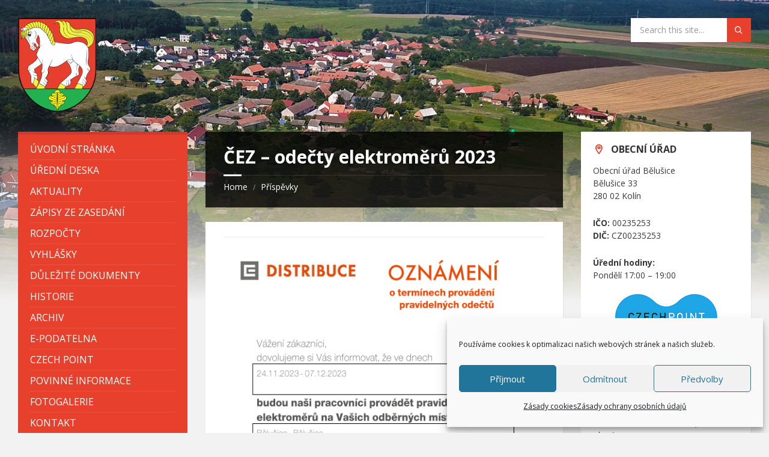

--- FILE ---
content_type: text/html; charset=UTF-8
request_url: https://obecbelusice.cz/2023/11/13/cez-odecty-elektromeru-2023/
body_size: 18552
content:
<!DOCTYPE html>
<html dir="ltr" lang="cs">
<head>
    <meta http-equiv="Content-Type" content="text/html; charset=UTF-8">
    <meta name="viewport" content="width=device-width, initial-scale=1.0">
    <link rel="pingback" href="https://obecbelusice.cz/xmlrpc.php">
    <title>ČEZ – odečty elektroměrů 2023 | Obec Bělušice</title>

		<!-- All in One SEO 4.9.3 - aioseo.com -->
	<meta name="robots" content="max-image-preview:large" />
	<meta name="author" content="Obec Bělušice"/>
	<link rel="canonical" href="https://obecbelusice.cz/2023/11/13/cez-odecty-elektromeru-2023/" />
	<meta name="generator" content="All in One SEO (AIOSEO) 4.9.3" />
		<script type="application/ld+json" class="aioseo-schema">
			{"@context":"https:\/\/schema.org","@graph":[{"@type":"Article","@id":"https:\/\/obecbelusice.cz\/2023\/11\/13\/cez-odecty-elektromeru-2023\/#article","name":"\u010cEZ \u2013 ode\u010dty elektrom\u011br\u016f 2023 | Obec B\u011blu\u0161ice","headline":"\u010cEZ &#8211; ode\u010dty elektrom\u011br\u016f 2023","author":{"@id":"https:\/\/obecbelusice.cz\/author\/obecbelus487\/#author"},"publisher":{"@id":"https:\/\/obecbelusice.cz\/#organization"},"image":{"@type":"ImageObject","url":"https:\/\/obecbelusice.cz\/wp-content\/uploads\/2023\/11\/CEZ-odecet-elektromeru-2023.png","@id":"https:\/\/obecbelusice.cz\/2023\/11\/13\/cez-odecty-elektromeru-2023\/#articleImage","width":554,"height":788},"datePublished":"2023-11-13T14:32:49+01:00","dateModified":"2023-11-13T14:33:15+01:00","inLanguage":"cs-CZ","mainEntityOfPage":{"@id":"https:\/\/obecbelusice.cz\/2023\/11\/13\/cez-odecty-elektromeru-2023\/#webpage"},"isPartOf":{"@id":"https:\/\/obecbelusice.cz\/2023\/11\/13\/cez-odecty-elektromeru-2023\/#webpage"},"articleSection":"Aktuality"},{"@type":"BreadcrumbList","@id":"https:\/\/obecbelusice.cz\/2023\/11\/13\/cez-odecty-elektromeru-2023\/#breadcrumblist","itemListElement":[{"@type":"ListItem","@id":"https:\/\/obecbelusice.cz#listItem","position":1,"name":"Home","item":"https:\/\/obecbelusice.cz","nextItem":{"@type":"ListItem","@id":"https:\/\/obecbelusice.cz\/rubrika\/aktuality\/#listItem","name":"Aktuality"}},{"@type":"ListItem","@id":"https:\/\/obecbelusice.cz\/rubrika\/aktuality\/#listItem","position":2,"name":"Aktuality","item":"https:\/\/obecbelusice.cz\/rubrika\/aktuality\/","nextItem":{"@type":"ListItem","@id":"https:\/\/obecbelusice.cz\/2023\/11\/13\/cez-odecty-elektromeru-2023\/#listItem","name":"\u010cEZ &#8211; ode\u010dty elektrom\u011br\u016f 2023"},"previousItem":{"@type":"ListItem","@id":"https:\/\/obecbelusice.cz#listItem","name":"Home"}},{"@type":"ListItem","@id":"https:\/\/obecbelusice.cz\/2023\/11\/13\/cez-odecty-elektromeru-2023\/#listItem","position":3,"name":"\u010cEZ &#8211; ode\u010dty elektrom\u011br\u016f 2023","previousItem":{"@type":"ListItem","@id":"https:\/\/obecbelusice.cz\/rubrika\/aktuality\/#listItem","name":"Aktuality"}}]},{"@type":"Organization","@id":"https:\/\/obecbelusice.cz\/#organization","name":"Obec B\u011blu\u0161ice","description":"Ofici\u00e1ln\u00ed str\u00e1nky obce B\u011blu\u0161ice","url":"https:\/\/obecbelusice.cz\/","logo":{"@type":"ImageObject","url":"https:\/\/obecbelusice.cz\/wp-content\/uploads\/2020\/08\/logobelusice.png","@id":"https:\/\/obecbelusice.cz\/2023\/11\/13\/cez-odecty-elektromeru-2023\/#organizationLogo","width":333,"height":400,"caption":"Logo obce B\u011blu\u0161ice"},"image":{"@id":"https:\/\/obecbelusice.cz\/2023\/11\/13\/cez-odecty-elektromeru-2023\/#organizationLogo"}},{"@type":"Person","@id":"https:\/\/obecbelusice.cz\/author\/obecbelus487\/#author","url":"https:\/\/obecbelusice.cz\/author\/obecbelus487\/","name":"Obec B\u011blu\u0161ice","image":{"@type":"ImageObject","@id":"https:\/\/obecbelusice.cz\/2023\/11\/13\/cez-odecty-elektromeru-2023\/#authorImage","url":"https:\/\/secure.gravatar.com\/avatar\/f8809b8d147e52b593557c2d61a95845dec7b9b9810e5cae1324e4f6dae4ac8d?s=96&d=mm&r=g","width":96,"height":96,"caption":"Obec B\u011blu\u0161ice"}},{"@type":"WebPage","@id":"https:\/\/obecbelusice.cz\/2023\/11\/13\/cez-odecty-elektromeru-2023\/#webpage","url":"https:\/\/obecbelusice.cz\/2023\/11\/13\/cez-odecty-elektromeru-2023\/","name":"\u010cEZ \u2013 ode\u010dty elektrom\u011br\u016f 2023 | Obec B\u011blu\u0161ice","inLanguage":"cs-CZ","isPartOf":{"@id":"https:\/\/obecbelusice.cz\/#website"},"breadcrumb":{"@id":"https:\/\/obecbelusice.cz\/2023\/11\/13\/cez-odecty-elektromeru-2023\/#breadcrumblist"},"author":{"@id":"https:\/\/obecbelusice.cz\/author\/obecbelus487\/#author"},"creator":{"@id":"https:\/\/obecbelusice.cz\/author\/obecbelus487\/#author"},"datePublished":"2023-11-13T14:32:49+01:00","dateModified":"2023-11-13T14:33:15+01:00"},{"@type":"WebSite","@id":"https:\/\/obecbelusice.cz\/#website","url":"https:\/\/obecbelusice.cz\/","name":"Obec B\u011blu\u0161ice","description":"Ofici\u00e1ln\u00ed str\u00e1nky obce B\u011blu\u0161ice","inLanguage":"cs-CZ","publisher":{"@id":"https:\/\/obecbelusice.cz\/#organization"}}]}
		</script>
		<!-- All in One SEO -->

<link rel='dns-prefetch' href='//fonts.googleapis.com' />
<link rel="alternate" type="application/rss+xml" title="Obec Bělušice &raquo; RSS zdroj" href="https://obecbelusice.cz/feed/" />
<link rel="alternate" type="application/rss+xml" title="Obec Bělušice &raquo; RSS komentářů" href="https://obecbelusice.cz/comments/feed/" />
<link rel="alternate" title="oEmbed (JSON)" type="application/json+oembed" href="https://obecbelusice.cz/wp-json/oembed/1.0/embed?url=https%3A%2F%2Fobecbelusice.cz%2F2023%2F11%2F13%2Fcez-odecty-elektromeru-2023%2F" />
<link rel="alternate" title="oEmbed (XML)" type="text/xml+oembed" href="https://obecbelusice.cz/wp-json/oembed/1.0/embed?url=https%3A%2F%2Fobecbelusice.cz%2F2023%2F11%2F13%2Fcez-odecty-elektromeru-2023%2F&#038;format=xml" />
<style id='wp-img-auto-sizes-contain-inline-css' type='text/css'>
img:is([sizes=auto i],[sizes^="auto," i]){contain-intrinsic-size:3000px 1500px}
/*# sourceURL=wp-img-auto-sizes-contain-inline-css */
</style>
<style id='wp-emoji-styles-inline-css' type='text/css'>

	img.wp-smiley, img.emoji {
		display: inline !important;
		border: none !important;
		box-shadow: none !important;
		height: 1em !important;
		width: 1em !important;
		margin: 0 0.07em !important;
		vertical-align: -0.1em !important;
		background: none !important;
		padding: 0 !important;
	}
/*# sourceURL=wp-emoji-styles-inline-css */
</style>
<style id='wp-block-library-inline-css' type='text/css'>
:root{--wp-block-synced-color:#7a00df;--wp-block-synced-color--rgb:122,0,223;--wp-bound-block-color:var(--wp-block-synced-color);--wp-editor-canvas-background:#ddd;--wp-admin-theme-color:#007cba;--wp-admin-theme-color--rgb:0,124,186;--wp-admin-theme-color-darker-10:#006ba1;--wp-admin-theme-color-darker-10--rgb:0,107,160.5;--wp-admin-theme-color-darker-20:#005a87;--wp-admin-theme-color-darker-20--rgb:0,90,135;--wp-admin-border-width-focus:2px}@media (min-resolution:192dpi){:root{--wp-admin-border-width-focus:1.5px}}.wp-element-button{cursor:pointer}:root .has-very-light-gray-background-color{background-color:#eee}:root .has-very-dark-gray-background-color{background-color:#313131}:root .has-very-light-gray-color{color:#eee}:root .has-very-dark-gray-color{color:#313131}:root .has-vivid-green-cyan-to-vivid-cyan-blue-gradient-background{background:linear-gradient(135deg,#00d084,#0693e3)}:root .has-purple-crush-gradient-background{background:linear-gradient(135deg,#34e2e4,#4721fb 50%,#ab1dfe)}:root .has-hazy-dawn-gradient-background{background:linear-gradient(135deg,#faaca8,#dad0ec)}:root .has-subdued-olive-gradient-background{background:linear-gradient(135deg,#fafae1,#67a671)}:root .has-atomic-cream-gradient-background{background:linear-gradient(135deg,#fdd79a,#004a59)}:root .has-nightshade-gradient-background{background:linear-gradient(135deg,#330968,#31cdcf)}:root .has-midnight-gradient-background{background:linear-gradient(135deg,#020381,#2874fc)}:root{--wp--preset--font-size--normal:16px;--wp--preset--font-size--huge:42px}.has-regular-font-size{font-size:1em}.has-larger-font-size{font-size:2.625em}.has-normal-font-size{font-size:var(--wp--preset--font-size--normal)}.has-huge-font-size{font-size:var(--wp--preset--font-size--huge)}.has-text-align-center{text-align:center}.has-text-align-left{text-align:left}.has-text-align-right{text-align:right}.has-fit-text{white-space:nowrap!important}#end-resizable-editor-section{display:none}.aligncenter{clear:both}.items-justified-left{justify-content:flex-start}.items-justified-center{justify-content:center}.items-justified-right{justify-content:flex-end}.items-justified-space-between{justify-content:space-between}.screen-reader-text{border:0;clip-path:inset(50%);height:1px;margin:-1px;overflow:hidden;padding:0;position:absolute;width:1px;word-wrap:normal!important}.screen-reader-text:focus{background-color:#ddd;clip-path:none;color:#444;display:block;font-size:1em;height:auto;left:5px;line-height:normal;padding:15px 23px 14px;text-decoration:none;top:5px;width:auto;z-index:100000}html :where(.has-border-color){border-style:solid}html :where([style*=border-top-color]){border-top-style:solid}html :where([style*=border-right-color]){border-right-style:solid}html :where([style*=border-bottom-color]){border-bottom-style:solid}html :where([style*=border-left-color]){border-left-style:solid}html :where([style*=border-width]){border-style:solid}html :where([style*=border-top-width]){border-top-style:solid}html :where([style*=border-right-width]){border-right-style:solid}html :where([style*=border-bottom-width]){border-bottom-style:solid}html :where([style*=border-left-width]){border-left-style:solid}html :where(img[class*=wp-image-]){height:auto;max-width:100%}:where(figure){margin:0 0 1em}html :where(.is-position-sticky){--wp-admin--admin-bar--position-offset:var(--wp-admin--admin-bar--height,0px)}@media screen and (max-width:600px){html :where(.is-position-sticky){--wp-admin--admin-bar--position-offset:0px}}

/*# sourceURL=wp-block-library-inline-css */
</style><style id='global-styles-inline-css' type='text/css'>
:root{--wp--preset--aspect-ratio--square: 1;--wp--preset--aspect-ratio--4-3: 4/3;--wp--preset--aspect-ratio--3-4: 3/4;--wp--preset--aspect-ratio--3-2: 3/2;--wp--preset--aspect-ratio--2-3: 2/3;--wp--preset--aspect-ratio--16-9: 16/9;--wp--preset--aspect-ratio--9-16: 9/16;--wp--preset--color--black: #000000;--wp--preset--color--cyan-bluish-gray: #abb8c3;--wp--preset--color--white: #ffffff;--wp--preset--color--pale-pink: #f78da7;--wp--preset--color--vivid-red: #cf2e2e;--wp--preset--color--luminous-vivid-orange: #ff6900;--wp--preset--color--luminous-vivid-amber: #fcb900;--wp--preset--color--light-green-cyan: #7bdcb5;--wp--preset--color--vivid-green-cyan: #00d084;--wp--preset--color--pale-cyan-blue: #8ed1fc;--wp--preset--color--vivid-cyan-blue: #0693e3;--wp--preset--color--vivid-purple: #9b51e0;--wp--preset--gradient--vivid-cyan-blue-to-vivid-purple: linear-gradient(135deg,rgb(6,147,227) 0%,rgb(155,81,224) 100%);--wp--preset--gradient--light-green-cyan-to-vivid-green-cyan: linear-gradient(135deg,rgb(122,220,180) 0%,rgb(0,208,130) 100%);--wp--preset--gradient--luminous-vivid-amber-to-luminous-vivid-orange: linear-gradient(135deg,rgb(252,185,0) 0%,rgb(255,105,0) 100%);--wp--preset--gradient--luminous-vivid-orange-to-vivid-red: linear-gradient(135deg,rgb(255,105,0) 0%,rgb(207,46,46) 100%);--wp--preset--gradient--very-light-gray-to-cyan-bluish-gray: linear-gradient(135deg,rgb(238,238,238) 0%,rgb(169,184,195) 100%);--wp--preset--gradient--cool-to-warm-spectrum: linear-gradient(135deg,rgb(74,234,220) 0%,rgb(151,120,209) 20%,rgb(207,42,186) 40%,rgb(238,44,130) 60%,rgb(251,105,98) 80%,rgb(254,248,76) 100%);--wp--preset--gradient--blush-light-purple: linear-gradient(135deg,rgb(255,206,236) 0%,rgb(152,150,240) 100%);--wp--preset--gradient--blush-bordeaux: linear-gradient(135deg,rgb(254,205,165) 0%,rgb(254,45,45) 50%,rgb(107,0,62) 100%);--wp--preset--gradient--luminous-dusk: linear-gradient(135deg,rgb(255,203,112) 0%,rgb(199,81,192) 50%,rgb(65,88,208) 100%);--wp--preset--gradient--pale-ocean: linear-gradient(135deg,rgb(255,245,203) 0%,rgb(182,227,212) 50%,rgb(51,167,181) 100%);--wp--preset--gradient--electric-grass: linear-gradient(135deg,rgb(202,248,128) 0%,rgb(113,206,126) 100%);--wp--preset--gradient--midnight: linear-gradient(135deg,rgb(2,3,129) 0%,rgb(40,116,252) 100%);--wp--preset--font-size--small: 13px;--wp--preset--font-size--medium: 20px;--wp--preset--font-size--large: 36px;--wp--preset--font-size--x-large: 42px;--wp--preset--spacing--20: 0.44rem;--wp--preset--spacing--30: 0.67rem;--wp--preset--spacing--40: 1rem;--wp--preset--spacing--50: 1.5rem;--wp--preset--spacing--60: 2.25rem;--wp--preset--spacing--70: 3.38rem;--wp--preset--spacing--80: 5.06rem;--wp--preset--shadow--natural: 6px 6px 9px rgba(0, 0, 0, 0.2);--wp--preset--shadow--deep: 12px 12px 50px rgba(0, 0, 0, 0.4);--wp--preset--shadow--sharp: 6px 6px 0px rgba(0, 0, 0, 0.2);--wp--preset--shadow--outlined: 6px 6px 0px -3px rgb(255, 255, 255), 6px 6px rgb(0, 0, 0);--wp--preset--shadow--crisp: 6px 6px 0px rgb(0, 0, 0);}:where(.is-layout-flex){gap: 0.5em;}:where(.is-layout-grid){gap: 0.5em;}body .is-layout-flex{display: flex;}.is-layout-flex{flex-wrap: wrap;align-items: center;}.is-layout-flex > :is(*, div){margin: 0;}body .is-layout-grid{display: grid;}.is-layout-grid > :is(*, div){margin: 0;}:where(.wp-block-columns.is-layout-flex){gap: 2em;}:where(.wp-block-columns.is-layout-grid){gap: 2em;}:where(.wp-block-post-template.is-layout-flex){gap: 1.25em;}:where(.wp-block-post-template.is-layout-grid){gap: 1.25em;}.has-black-color{color: var(--wp--preset--color--black) !important;}.has-cyan-bluish-gray-color{color: var(--wp--preset--color--cyan-bluish-gray) !important;}.has-white-color{color: var(--wp--preset--color--white) !important;}.has-pale-pink-color{color: var(--wp--preset--color--pale-pink) !important;}.has-vivid-red-color{color: var(--wp--preset--color--vivid-red) !important;}.has-luminous-vivid-orange-color{color: var(--wp--preset--color--luminous-vivid-orange) !important;}.has-luminous-vivid-amber-color{color: var(--wp--preset--color--luminous-vivid-amber) !important;}.has-light-green-cyan-color{color: var(--wp--preset--color--light-green-cyan) !important;}.has-vivid-green-cyan-color{color: var(--wp--preset--color--vivid-green-cyan) !important;}.has-pale-cyan-blue-color{color: var(--wp--preset--color--pale-cyan-blue) !important;}.has-vivid-cyan-blue-color{color: var(--wp--preset--color--vivid-cyan-blue) !important;}.has-vivid-purple-color{color: var(--wp--preset--color--vivid-purple) !important;}.has-black-background-color{background-color: var(--wp--preset--color--black) !important;}.has-cyan-bluish-gray-background-color{background-color: var(--wp--preset--color--cyan-bluish-gray) !important;}.has-white-background-color{background-color: var(--wp--preset--color--white) !important;}.has-pale-pink-background-color{background-color: var(--wp--preset--color--pale-pink) !important;}.has-vivid-red-background-color{background-color: var(--wp--preset--color--vivid-red) !important;}.has-luminous-vivid-orange-background-color{background-color: var(--wp--preset--color--luminous-vivid-orange) !important;}.has-luminous-vivid-amber-background-color{background-color: var(--wp--preset--color--luminous-vivid-amber) !important;}.has-light-green-cyan-background-color{background-color: var(--wp--preset--color--light-green-cyan) !important;}.has-vivid-green-cyan-background-color{background-color: var(--wp--preset--color--vivid-green-cyan) !important;}.has-pale-cyan-blue-background-color{background-color: var(--wp--preset--color--pale-cyan-blue) !important;}.has-vivid-cyan-blue-background-color{background-color: var(--wp--preset--color--vivid-cyan-blue) !important;}.has-vivid-purple-background-color{background-color: var(--wp--preset--color--vivid-purple) !important;}.has-black-border-color{border-color: var(--wp--preset--color--black) !important;}.has-cyan-bluish-gray-border-color{border-color: var(--wp--preset--color--cyan-bluish-gray) !important;}.has-white-border-color{border-color: var(--wp--preset--color--white) !important;}.has-pale-pink-border-color{border-color: var(--wp--preset--color--pale-pink) !important;}.has-vivid-red-border-color{border-color: var(--wp--preset--color--vivid-red) !important;}.has-luminous-vivid-orange-border-color{border-color: var(--wp--preset--color--luminous-vivid-orange) !important;}.has-luminous-vivid-amber-border-color{border-color: var(--wp--preset--color--luminous-vivid-amber) !important;}.has-light-green-cyan-border-color{border-color: var(--wp--preset--color--light-green-cyan) !important;}.has-vivid-green-cyan-border-color{border-color: var(--wp--preset--color--vivid-green-cyan) !important;}.has-pale-cyan-blue-border-color{border-color: var(--wp--preset--color--pale-cyan-blue) !important;}.has-vivid-cyan-blue-border-color{border-color: var(--wp--preset--color--vivid-cyan-blue) !important;}.has-vivid-purple-border-color{border-color: var(--wp--preset--color--vivid-purple) !important;}.has-vivid-cyan-blue-to-vivid-purple-gradient-background{background: var(--wp--preset--gradient--vivid-cyan-blue-to-vivid-purple) !important;}.has-light-green-cyan-to-vivid-green-cyan-gradient-background{background: var(--wp--preset--gradient--light-green-cyan-to-vivid-green-cyan) !important;}.has-luminous-vivid-amber-to-luminous-vivid-orange-gradient-background{background: var(--wp--preset--gradient--luminous-vivid-amber-to-luminous-vivid-orange) !important;}.has-luminous-vivid-orange-to-vivid-red-gradient-background{background: var(--wp--preset--gradient--luminous-vivid-orange-to-vivid-red) !important;}.has-very-light-gray-to-cyan-bluish-gray-gradient-background{background: var(--wp--preset--gradient--very-light-gray-to-cyan-bluish-gray) !important;}.has-cool-to-warm-spectrum-gradient-background{background: var(--wp--preset--gradient--cool-to-warm-spectrum) !important;}.has-blush-light-purple-gradient-background{background: var(--wp--preset--gradient--blush-light-purple) !important;}.has-blush-bordeaux-gradient-background{background: var(--wp--preset--gradient--blush-bordeaux) !important;}.has-luminous-dusk-gradient-background{background: var(--wp--preset--gradient--luminous-dusk) !important;}.has-pale-ocean-gradient-background{background: var(--wp--preset--gradient--pale-ocean) !important;}.has-electric-grass-gradient-background{background: var(--wp--preset--gradient--electric-grass) !important;}.has-midnight-gradient-background{background: var(--wp--preset--gradient--midnight) !important;}.has-small-font-size{font-size: var(--wp--preset--font-size--small) !important;}.has-medium-font-size{font-size: var(--wp--preset--font-size--medium) !important;}.has-large-font-size{font-size: var(--wp--preset--font-size--large) !important;}.has-x-large-font-size{font-size: var(--wp--preset--font-size--x-large) !important;}
/*# sourceURL=global-styles-inline-css */
</style>

<style id='classic-theme-styles-inline-css' type='text/css'>
/*! This file is auto-generated */
.wp-block-button__link{color:#fff;background-color:#32373c;border-radius:9999px;box-shadow:none;text-decoration:none;padding:calc(.667em + 2px) calc(1.333em + 2px);font-size:1.125em}.wp-block-file__button{background:#32373c;color:#fff;text-decoration:none}
/*# sourceURL=/wp-includes/css/classic-themes.min.css */
</style>
<link rel='stylesheet' id='contact-form-7-css' href='https://obecbelusice.cz/wp-content/plugins/contact-form-7/includes/css/styles.css?ver=6.1.4' type='text/css' media='all' />
<link rel='stylesheet' id='cmplz-general-css' href='https://obecbelusice.cz/wp-content/plugins/complianz-gdpr/assets/css/cookieblocker.min.css?ver=1766209922' type='text/css' media='all' />
<link rel='stylesheet' id='lsvr-townpress-main-style-css' href='https://obecbelusice.cz/wp-content/themes/townpress/style.css?ver=3.8.10' type='text/css' media='all' />
<link rel='stylesheet' id='lsvr-townpress-general-style-css' href='https://obecbelusice.cz/wp-content/themes/townpress/assets/css/general.css?ver=3.8.10' type='text/css' media='all' />
<style id='lsvr-townpress-general-style-inline-css' type='text/css'>
body, input, textarea, select, button, #cancel-comment-reply-link, .lsvr_listing-map__infobox { font-family: 'Open Sans', Arial, sans-serif; }
html, body { font-size: 16px; }
.header-logo { max-width: 130px; } .header-logo--front { max-width: 130px; } @media ( max-width: 991px ) { .header-logo { max-width: 100px; } }
/*# sourceURL=lsvr-townpress-general-style-inline-css */
</style>
<link rel='stylesheet' id='lsvr-townpress-child-style-css' href='https://obecbelusice.cz/wp-content/themes/townpress-child/style.css?ver=3.1.0' type='text/css' media='all' />
<link rel='stylesheet' id='lsvr-townpress-google-fonts-css' href='//fonts.googleapis.com/css?family=Open+Sans%3A400%2C400italic%2C600%2C600italic%2C700%2C700italic&#038;subset=latin-ext&#038;ver=6.9' type='text/css' media='all' />
<link rel='stylesheet' id='lsvr-townpress-color-scheme-css' href='https://obecbelusice.cz/wp-content/themes/townpress/assets/css/skins/default.css?ver=3.8.10' type='text/css' media='all' />
<style id='lsvr-townpress-color-scheme-inline-css' type='text/css'>
body { color: #3a3a3a; }a { color: #e7402d; }abbr { border-color: #3a3a3a; }button { color: #3a3a3a; }input, select, textarea { color: #3a3a3a; }.c-button { border-color: #e7402d; background-color: #e7402d; }.c-button--outline { color: #e7402d; }.c-search-form__button { background-color: #e7402d; }.header-navbar { background-color: #e7402d; }.header-menu__item--dropdown .header-menu__item .header-menu__item-link { color: #e7402d; }.header-map__close { background-color: #e7402d; }.header-map-toggle__ico { color: #e7402d; }.header-map-toggle--active { background-color: #e7402d; }.header-languages__item-link { #3a3a3a; }.header-languages__item--active .header-languages__item-link { background-color: #e7402d; }.header-login__link { color: #3a3a3a; }.header-login__ico { color: #e7402d; }.header-login__link--logout { background-color: #e7402d; }.header-toolbar-toggle__menu-button { color: #3a3a3a; }.header-toolbar-toggle__menu-button--active { background-color: #e7402d; }.header-mobile-menu { background-color: #e7402d; }.post-password-form input[type="submit"] { background-color: #e7402d; }.post-comments__list a.comment-edit-link { color: #e7402d; }.comment-form .submit { background-color: #e7402d; }.post-pagination__item-link,.post-pagination__number-link { color: #e7402d; }.post-pagination__number--active .post-pagination__number-link { background-color: #e7402d; }.post-pagination__number-link:hover { color: #e7402d; }.navigation.pagination a { color: #e7402d; }.navigation.pagination .page-numbers.current { background-color: #e7402d; }.navigation.pagination .page-numbers:not( .next ):not( .prev ):not( .dots ):not( .current ):hover { color: #e7402d; }.lsvr_listing-map__marker-inner { background-color: #e7402d; border-color: #e7402d; }.lsvr_listing-map__marker-inner:before { border-top-color: #e7402d; }.lsvr_listing-map__infobox-more-link { background-color: #e7402d; }.lsvr_listing-post-single .post__contact-item-icon { color: #e7402d; }.lsvr_listing-post-single .post__social-link:hover { background-color: #e7402d; }.lsvr_event-post-single .post__info-item-icon { color: #e7402d; }.lsvr_document-post-archive--default .post__title-link { color: #e7402d; }.lsvr_document-post-archive--categorized-attachments .post-tree__item-toggle { color: #e7402d; }.lsvr_document-post-archive--categorized-attachments .post-tree__item-icon--folder { color: #e7402d; }.lsvr_person-post-page .post__contact-item-icon { color: #e7402d; }.lsvr_person-post-page .post__social-link:hover { background-color: #e7402d; }.widget__title-icon { color: #e7402d; }.lsvr-townpress-menu-widget__nav { background-color: #e7402d; }.lsvr_event-list-widget__item-date-month { background-color: #e7402d; }.lsvr_event-calendar-widget__nav-btn { color: #e7402d; }.lsvr_event-calendar-widget__day-cell { color: #3a3a3a; }.lsvr_event-calendar-widget__day--has-events > .lsvr_event-calendar-widget__day-cell:after { background-color: #e7402d; }.lsvr_event-calendar-widget__day--current > .lsvr_event-calendar-widget__day-cell { color: #e7402d; }.lsvr_event-filter-widget__option--datepicker:after { color: #e7402d; }.lsvr_event-filter-widget__submit-button { background-color: #e7402d; }.lsvr_person-list-widget__item-title-link { color: #e7402d; }.lsvr_person-list-widget__item-social-link:hover { background-color: #e7402d; }.lsvr_person-featured-widget__title-link { color: #e7402d; }.lsvr_person-featured-widget__social-link:hover { background-color: #e7402d; }.widget_display_search .button { background-color: #e7402d; }.footer-widgets .widget__title-icon { color: #e7402d; }.footer-widgets .lsvr_event-calendar-widget__day--current > .lsvr_event-calendar-widget__day-cell { color: #e7402d; }.footer-widgets .lsvr_person-list-widget__item-social-link { background-color: #e7402d; }.footer-widgets .lsvr_person-featured-widget__social-link { background-color: #e7402d; }.footer-social__link { background-color: #e7402d; }.lsvr-townpress-posts__title-icon { color: #e7402d; }.lsvr-townpress-post-slider__indicator-inner { background-color: #e7402d; }.lsvr-townpress-sitemap__title-icon { color: #e7402d; }.lsvr-button { border-color: #e7402d; background-color: #e7402d; }.lsvr-counter__number { color: #e7402d; }.lsvr-cta__button-link { border-color: #e7402d; background-color: #e7402d; }.lsvr-feature__icon { color: #e7402d; }.lsvr-progress-bar__bar-inner { background-color: #e7402d; }.lsvr-pricing-table__title { background-color: #e7402d; }.lsvr-pricing-table__price-value { color: #e7402d; }.lsvr-pricing-table__button-link { border-color: #e7402d; background-color: #e7402d; }.bbp-submit-wrapper button { border-color: #e7402d; background-color: #e7402d; }#bbpress-forums .bbp-reply-content #subscription-toggle a { color: #e7402d; }#bbpress-forums .bbp-pagination-links .page-numbers.current { background-color: #e7402d; }#bbpress-forums #bbp-your-profile fieldset input,#bbpress-forums #bbp-your-profile fieldset textarea { color: #3a3a3a; }#bbpress-forums #bbp-your-profile #bbp_user_edit_submit { border-color: #e7402d; background-color: #e7402d; }.lsvr-datepicker .ui-datepicker-prev,.lsvr-datepicker .ui-datepicker-next { color: #e7402d; }.lsvr-datepicker th { color: #e7402d; }.lsvr-datepicker td a { color: #3a3a3a; }.lsvr-datepicker .ui-state-active { color: #e7402d; }.back-to-top__link { background-color: #e7402d; }
/*# sourceURL=lsvr-townpress-color-scheme-inline-css */
</style>
<link rel='stylesheet' id='js_composer_front-css' href='https://obecbelusice.cz/wp-content/plugins/js_composer/assets/css/js_composer.min.css?ver=8.7' type='text/css' media='all' />
<script type="text/javascript" src="https://obecbelusice.cz/wp-includes/js/jquery/jquery.min.js?ver=3.7.1" id="jquery-core-js"></script>
<script type="text/javascript" src="https://obecbelusice.cz/wp-includes/js/jquery/jquery-migrate.min.js?ver=3.4.1" id="jquery-migrate-js"></script>
<script type="text/javascript" id="lsvr-events-scripts-js-extra">
/* <![CDATA[ */
var lsvr_events_ajax_var = {"url":"https://obecbelusice.cz/wp-admin/admin-ajax.php","nonce":"89d9d561c7"};
//# sourceURL=lsvr-events-scripts-js-extra
/* ]]> */
</script>
<script type="text/javascript" src="https://obecbelusice.cz/wp-content/plugins/lsvr-events/assets/js/lsvr-events.min.js?ver=1.9.7" id="lsvr-events-scripts-js"></script>
<script type="text/javascript" id="lsvr-townpress-toolkit-weather-widget-js-extra">
/* <![CDATA[ */
var lsvr_townpress_toolkit_ajax_weather_widget_var = {"url":"https://obecbelusice.cz/wp-admin/admin-ajax.php","nonce":"be265daaf2"};
//# sourceURL=lsvr-townpress-toolkit-weather-widget-js-extra
/* ]]> */
</script>
<script type="text/javascript" src="https://obecbelusice.cz/wp-content/plugins/lsvr-townpress-toolkit/assets/js/lsvr-townpress-toolkit-weather-widget.min.js?ver=1.6.1" id="lsvr-townpress-toolkit-weather-widget-js"></script>
<script></script><link rel="https://api.w.org/" href="https://obecbelusice.cz/wp-json/" /><link rel="alternate" title="JSON" type="application/json" href="https://obecbelusice.cz/wp-json/wp/v2/posts/1606" /><link rel="EditURI" type="application/rsd+xml" title="RSD" href="https://obecbelusice.cz/xmlrpc.php?rsd" />
<meta name="generator" content="WordPress 6.9" />
<link rel='shortlink' href='https://obecbelusice.cz/?p=1606' />
			<style>.cmplz-hidden {
					display: none !important;
				}</style><meta name="generator" content="Powered by WPBakery Page Builder - drag and drop page builder for WordPress."/>
<link rel="icon" href="https://obecbelusice.cz/wp-content/uploads/2020/08/faviconka-150x150.png" sizes="32x32" />
<link rel="icon" href="https://obecbelusice.cz/wp-content/uploads/2020/08/faviconka-300x300.png" sizes="192x192" />
<link rel="apple-touch-icon" href="https://obecbelusice.cz/wp-content/uploads/2020/08/faviconka-300x300.png" />
<meta name="msapplication-TileImage" content="https://obecbelusice.cz/wp-content/uploads/2020/08/faviconka-300x300.png" />
		<style type="text/css" id="wp-custom-css">
			.footer-text {
	font-size: 15px;
	width:60%;
	color: #000000;
}

.footer-widgets {
	font-size: 17px;
	color: #ffffff;
}

.c-search-form__input {
	font-style: normal;
}		</style>
		<noscript><style> .wpb_animate_when_almost_visible { opacity: 1; }</style></noscript></head>

<body data-cmplz=1 class="wp-singular post-template-default single single-post postid-1606 single-format-standard wp-custom-logo wp-theme-townpress wp-child-theme-townpress-child lsvr-accessibility wpb-js-composer js-comp-ver-8.7 vc_responsive">

	
	
	<!-- WRAPPER : begin -->
	<div id="wrapper">

		
		
	<a href="#main" class="accessibility-link accessibility-link--skip-to-content screen-reader-text">Skip to content</a>

			<a href="#sidebar-left" class="accessibility-link accessibility-link--skip-to-left-sidebar screen-reader-text">Skip to left sidebar</a>
	
			<a href="#sidebar-right" class="accessibility-link accessibility-link--skip-to-right-sidebar screen-reader-text">Skip to right sidebar</a>
	
	<a href="#footer" class="accessibility-link accessibility-link--skip-to-footer screen-reader-text">Skip to footer</a>


		
		<!-- HEADER : begin -->
		<header id="header" >
			<div class="header__inner">

				
				
				
				
				
				<!-- HEADER CONTENT : begin -->
				<div class="header__content">
					<div class="lsvr-container">
						<div class="header__content-inner">

							
							
	<!-- HEADER BRANDING : begin -->
	<div  class="header-logo">
		<a href="https://obecbelusice.cz/" class="header-logo__link"
			aria-label="Site logo">
			<img src="https://obecbelusice.cz/wp-content/uploads/2020/08/logobelusice.png"
				class="header-logo__image"
				alt="Obec Bělušice">
		</a>
	</div>
	<!-- HEADER BRANDING : end -->


							
							

	<!-- HEADER TOOLBAR TOGGLE : begin -->
<div class="header-toolbar-toggle">

	<button class="header-toolbar-toggle__menu-button" type="button"
		aria-controls="header-mobile-menu"
        aria-haspopup="true"
        aria-expanded="false">
		<span class="header-toolbar-toggle__menu-button-ico header-toolbar-toggle__menu-button-ico--open icon-menu" aria-hidden="true"></span>
		<span class="header-toolbar-toggle__menu-button-ico header-toolbar-toggle__menu-button-ico--close icon-cross" aria-hidden="true"></span>
		<span class="header-toolbar-toggle__menu-button-label">Menu</span>
	</button>

	
</div>
<!-- HEADER TOOLBAR TOGGLE : end -->
	<!-- HEADER TOOLBAR : begin -->
	<div class="header-toolbar">

		
		
		
		
		
		
		
		
	<!-- HEADER MOBILE MENU : begin -->
	<nav id="header-mobile-menu" class="header-mobile-menu"
        data-label-expand-submenu="Expand submenu"
        data-label-collapse-submenu="Collapse submenu"

					aria-label="Main Menu"
		>

	    <ul id="menu-main-menu" class="header-mobile-menu__list" role="menu">
            
        	<li id="header-mobile-menu__item-82"
                class="header-mobile-menu__item header-mobile-menu__item--level-0 menu-item menu-item-type-post_type menu-item-object-page menu-item-home"
                role="presentation">

                <a href="https://obecbelusice.cz/"
                    id="header-mobile-menu__item-link-82"
                	class="header-mobile-menu__item-link header-mobile-menu__item-link--level-0"
                    role="menuitem"

                                    	>

                    
                    <span class="header-mobile-menu__item-link-label">
                        Úvodní stránka                    </span>

                </a>

            
            </li>

            
            
        	<li id="header-mobile-menu__item-532"
                class="header-mobile-menu__item header-mobile-menu__item--level-0 menu-item menu-item-type-taxonomy menu-item-object-category"
                role="presentation">

                <a href="https://obecbelusice.cz/rubrika/uredni-deska/"
                    id="header-mobile-menu__item-link-532"
                	class="header-mobile-menu__item-link header-mobile-menu__item-link--level-0"
                    role="menuitem"

                                    	>

                    
                    <span class="header-mobile-menu__item-link-label">
                        Úřední deska                    </span>

                </a>

            
            </li>

            
            
        	<li id="header-mobile-menu__item-533"
                class="header-mobile-menu__item header-mobile-menu__item--level-0 menu-item menu-item-type-taxonomy menu-item-object-category current-post-ancestor current-menu-parent current-post-parent"
                role="presentation">

                <a href="https://obecbelusice.cz/rubrika/aktuality/"
                    id="header-mobile-menu__item-link-533"
                	class="header-mobile-menu__item-link header-mobile-menu__item-link--level-0"
                    role="menuitem"

                                    	>

                    
                    <span class="header-mobile-menu__item-link-label">
                        Aktuality                    </span>

                </a>

            
            </li>

            
            
        	<li id="header-mobile-menu__item-534"
                class="header-mobile-menu__item header-mobile-menu__item--level-0 menu-item menu-item-type-taxonomy menu-item-object-category"
                role="presentation">

                <a href="https://obecbelusice.cz/rubrika/zapisy-ze-zasedani/"
                    id="header-mobile-menu__item-link-534"
                	class="header-mobile-menu__item-link header-mobile-menu__item-link--level-0"
                    role="menuitem"

                                    	>

                    
                    <span class="header-mobile-menu__item-link-label">
                        Zápisy ze zasedání                    </span>

                </a>

            
            </li>

            
            
        	<li id="header-mobile-menu__item-535"
                class="header-mobile-menu__item header-mobile-menu__item--level-0 menu-item menu-item-type-taxonomy menu-item-object-category"
                role="presentation">

                <a href="https://obecbelusice.cz/rubrika/rozpocty-obce/"
                    id="header-mobile-menu__item-link-535"
                	class="header-mobile-menu__item-link header-mobile-menu__item-link--level-0"
                    role="menuitem"

                                    	>

                    
                    <span class="header-mobile-menu__item-link-label">
                        Rozpočty                    </span>

                </a>

            
            </li>

            
            
        	<li id="header-mobile-menu__item-536"
                class="header-mobile-menu__item header-mobile-menu__item--level-0 menu-item menu-item-type-taxonomy menu-item-object-category"
                role="presentation">

                <a href="https://obecbelusice.cz/rubrika/vyhlasky-obce/"
                    id="header-mobile-menu__item-link-536"
                	class="header-mobile-menu__item-link header-mobile-menu__item-link--level-0"
                    role="menuitem"

                                    	>

                    
                    <span class="header-mobile-menu__item-link-label">
                        Vyhlášky                    </span>

                </a>

            
            </li>

            
            
        	<li id="header-mobile-menu__item-956"
                class="header-mobile-menu__item header-mobile-menu__item--level-0 menu-item menu-item-type-taxonomy menu-item-object-category"
                role="presentation">

                <a href="https://obecbelusice.cz/rubrika/dulezite-dokumenty/"
                    id="header-mobile-menu__item-link-956"
                	class="header-mobile-menu__item-link header-mobile-menu__item-link--level-0"
                    role="menuitem"

                                    	>

                    
                    <span class="header-mobile-menu__item-link-label">
                        Důležité dokumenty                    </span>

                </a>

            
            </li>

            
            
        	<li id="header-mobile-menu__item-538"
                class="header-mobile-menu__item header-mobile-menu__item--level-0 menu-item menu-item-type-post_type menu-item-object-page"
                role="presentation">

                <a href="https://obecbelusice.cz/historie/"
                    id="header-mobile-menu__item-link-538"
                	class="header-mobile-menu__item-link header-mobile-menu__item-link--level-0"
                    role="menuitem"

                                    	>

                    
                    <span class="header-mobile-menu__item-link-label">
                        Historie                    </span>

                </a>

            
            </li>

            
            
        	<li id="header-mobile-menu__item-539"
                class="header-mobile-menu__item header-mobile-menu__item--level-0 menu-item menu-item-type-taxonomy menu-item-object-category"
                role="presentation">

                <a href="https://obecbelusice.cz/rubrika/archiv/"
                    id="header-mobile-menu__item-link-539"
                	class="header-mobile-menu__item-link header-mobile-menu__item-link--level-0"
                    role="menuitem"

                                    	>

                    
                    <span class="header-mobile-menu__item-link-label">
                        Archiv                    </span>

                </a>

            
            </li>

            
            
        	<li id="header-mobile-menu__item-541"
                class="header-mobile-menu__item header-mobile-menu__item--level-0 menu-item menu-item-type-post_type menu-item-object-page"
                role="presentation">

                <a href="https://obecbelusice.cz/e-podatelna/"
                    id="header-mobile-menu__item-link-541"
                	class="header-mobile-menu__item-link header-mobile-menu__item-link--level-0"
                    role="menuitem"

                                    	>

                    
                    <span class="header-mobile-menu__item-link-label">
                        E-podatelna                    </span>

                </a>

            
            </li>

            
            
        	<li id="header-mobile-menu__item-543"
                class="header-mobile-menu__item header-mobile-menu__item--level-0 menu-item menu-item-type-post_type menu-item-object-page"
                role="presentation">

                <a href="https://obecbelusice.cz/czech-point/"
                    id="header-mobile-menu__item-link-543"
                	class="header-mobile-menu__item-link header-mobile-menu__item-link--level-0"
                    role="menuitem"

                                    	>

                    
                    <span class="header-mobile-menu__item-link-label">
                        Czech POINT                    </span>

                </a>

            
            </li>

            
            
        	<li id="header-mobile-menu__item-545"
                class="header-mobile-menu__item header-mobile-menu__item--level-0 menu-item menu-item-type-post_type menu-item-object-page"
                role="presentation">

                <a href="https://obecbelusice.cz/povinne-informace/"
                    id="header-mobile-menu__item-link-545"
                	class="header-mobile-menu__item-link header-mobile-menu__item-link--level-0"
                    role="menuitem"

                                    	>

                    
                    <span class="header-mobile-menu__item-link-label">
                        Povinné informace                    </span>

                </a>

            
            </li>

            
            
        	<li id="header-mobile-menu__item-611"
                class="header-mobile-menu__item header-mobile-menu__item--level-0 menu-item menu-item-type-post_type menu-item-object-page"
                role="presentation">

                <a href="https://obecbelusice.cz/fotogalerie/"
                    id="header-mobile-menu__item-link-611"
                	class="header-mobile-menu__item-link header-mobile-menu__item-link--level-0"
                    role="menuitem"

                                    	>

                    
                    <span class="header-mobile-menu__item-link-label">
                        Fotogalerie                    </span>

                </a>

            
            </li>

            
            
        	<li id="header-mobile-menu__item-560"
                class="header-mobile-menu__item header-mobile-menu__item--level-0 menu-item menu-item-type-post_type menu-item-object-page"
                role="presentation">

                <a href="https://obecbelusice.cz/kontakt/"
                    id="header-mobile-menu__item-link-560"
                	class="header-mobile-menu__item-link header-mobile-menu__item-link--level-0"
                    role="menuitem"

                                    	>

                    
                    <span class="header-mobile-menu__item-link-label">
                        Kontakt                    </span>

                </a>

            
            </li>

            </ul>
	</nav>
	<!-- HEADER MOBILE MENU : end -->


		
		
	<!-- HEADER SEARCH : begin -->
	<div class="header-search header-toolbar__item">

		<!-- SEARCH FORM : begin -->
<form class="c-search-form" action="https://obecbelusice.cz/" method="get" role="search">
	<div class="c-search-form__inner">
		<div class="c-search-form__input-holder">

			<label class="c-search-form__input-label screen-reader-text" for="c-search-form__input-585">Search:</label>
			<input id="c-search-form__input-585" class="c-search-form__input" type="text" name="s"
				value=""
				placeholder="Search this site..."
				aria-label="Search field">

			<button class="c-search-form__button" type="submit" title="Submit search">
				<span class="c-search-form__button-ico icon-magnifier" aria-hidden="true"></span></button>

		</div>
	</div>
</form>
<!-- SEARCH FORM : end -->
	</div>
	<!-- HEADER SEARCH : end -->


		
	</div>
	<!-- HEADER TOOLBAR : end -->



							
						</div>
					</div>
				</div>
				<!-- HEADER CONTENT : end -->

				
			</div>
		</header>
		<!-- HEADER : end -->

		
		
	<div class="header-background header-background--single"
		data-slideshow-speed="10">

		
			
				<div class="header-background__image header-background__image--default"
					style="background-image: url('https://obecbelusice.cz/wp-content/uploads/2020/08/pozadi.jpg'); "></div>

			
		
	</div>


		
		<!-- CORE : begin -->
		<div id="core">
			<div class="core__inner">
<!-- COLUMNS : begin -->
<div id="columns">
	<div class="columns__inner">
		<div class="lsvr-container">

			
				<div class="lsvr-grid">
					<div class="columns__main lsvr-grid__col lsvr-grid__col--span-6 lsvr-grid__col--push-3">

			
			<!-- MAIN : begin -->
			<main id="main">
				<div class="main__inner">
<!-- POST SINGLE : begin -->
<div class="post-single blog-post-single">

	
		<!-- POST : begin -->
		<article class="post-1606 post type-post status-publish format-standard hentry category-aktuality">
			<div class="post__inner">

				
	
	<!-- MAIN HEADER : begin -->
	<header class="main__header">

		
		<h1 class="main__title">

			ČEZ &#8211; odečty elektroměrů 2023
		</h1>

		
		
	
	<!-- BREADCRUMBS : begin -->
	<div class="breadcrumbs">
		<div class="breadcrumbs__inner">

			
			<nav class="breadcrumbs__nav" aria-label="Breadcrumbs">
				<ul class="breadcrumbs__list">

					
						<li class="breadcrumbs__item">
							<a href="https://obecbelusice.cz/" class="breadcrumbs__link">Home</a>
							<span class="breadcrumbs__item-decor" aria-hidden="true">/</span>
						</li>

					
						<li class="breadcrumbs__item">
							<a href="https://obecbelusice.cz/prispevky/" class="breadcrumbs__link">Příspěvky</a>
							<span class="breadcrumbs__item-decor" aria-hidden="true">/</span>
						</li>

					
				</ul>
			</nav>

			
			<!-- BREADCRUMBS META DATA : begin -->
			<script type="application/ld+json">
			{
				"@context": "http://schema.org",
				"@type": "BreadcrumbList",
				"itemListElement" : [
										{
						"@type": "ListItem",
						"position": 1,
						"item": {
							"@id": "https://obecbelusice.cz/",
							"name": "Home"
						}
					},										{
						"@type": "ListItem",
						"position": 2,
						"item": {
							"@id": "https://obecbelusice.cz/prispevky/",
							"name": "Příspěvky"
						}
					}									]
			}
			</script>
			<!-- BREADCRUMBS META DATA : end -->

		
		</div>
	</div>
	<!-- BREADCRUMBS : end -->

	

		
	</header>
	<!-- MAIN HEADER : end -->

	

				<!-- POST WRAPPER : begin -->
				<div class="post__wrapper">
					<div class="c-content-box">

						
						
						
						
	<!-- POST TEXT : begin -->
	<div class="post__content">
		<div class="wpb-content-wrapper"><div class="vc_row wpb_row vc_row-fluid"><div class="wpb_column vc_column_container vc_col-sm-12"><div class="vc_column-inner"><div class="wpb_wrapper">
	<div class="wpb_text_column wpb_content_element" >
		<div class="wpb_wrapper">
			<p><a href="https://obecbelusice.cz/wp-content/uploads/2023/11/CEZ-odecet-elektromeru-2023.png" target="_blank" rel="noopener"><img fetchpriority="high" decoding="async" class="alignnone wp-image-1607 size-full" src="https://obecbelusice.cz/wp-content/uploads/2023/11/CEZ-odecet-elektromeru-2023.png" alt="" width="554" height="788" srcset="https://obecbelusice.cz/wp-content/uploads/2023/11/CEZ-odecet-elektromeru-2023.png 554w, https://obecbelusice.cz/wp-content/uploads/2023/11/CEZ-odecet-elektromeru-2023-211x300.png 211w" sizes="(max-width: 554px) 100vw, 554px" /></a></p>

		</div>
	</div>
</div></div></div></div>
</div>			</div>
	<!-- POST TEXT : end -->


						
						
	<!-- POST FOOTER : begin -->
	<footer class="post__footer">

		<!-- POST META : begin -->
		<ul class="post__meta" aria-label="Post Meta">

			
				<!-- POST DATE : begin -->
				<li class="post__meta-item post__meta-item--date">

					<span class="post__meta-item-icon post__meta-item-icon--date" aria-hidden="true"></span>

					<span class="post__meta-date" role="group">
						13. 11. 2023					</span>

					
					
						<span class="post__meta-categories">
					<span class="post__terms post__terms--category">
						in <a href="https://obecbelusice.cz/rubrika/aktuality/" class="post__term-link">Aktuality</a>					</span>

				</span>

					
				</li>
				<!-- POST DATE : end -->

			
			
		</ul>
		<!-- POST META : end -->

	</footer>
	<!-- POST FOOTER : end -->


						
					</div>
				</div>
				<!-- POST WRAPPER : begin -->

				
			<script type="application/ld+json">
			{
				"@context" : "http://schema.org",
				"@type" : "NewsArticle",
				"headline": "ČEZ &#8211; odečty elektroměrů 2023",
				"url" : "https://obecbelusice.cz/2023/11/13/cez-odecty-elektromeru-2023/",
				"mainEntityOfPage" : "https://obecbelusice.cz/2023/11/13/cez-odecty-elektromeru-2023/",
			 	"datePublished": "2023-11-13T14:32:49+01:00",
			 	"dateModified": "2023-11-13T14:33:15+01:00",
			 	"description": "",
			 	"author": {
			 		"@type" : "person",
			 		"name" : "Obec Bělušice",
			 		"url" : ""
			 	},
			 	"publisher" : {
			 		"@id" : "https://obecbelusice.cz#WebSitePublisher"
			 	}

			 	
				
			}
			</script>

		
			</div>
		</article>
		<!-- POST : end -->

		
	<!-- POST NAVIGATION : begin -->
	<div class="post-navigation">
		<div class="c-content-box">

			<ul class="post-navigation__list">

				
					<!-- PREVIOUS POST : begin -->
					<li class="post-navigation__prev">
						<div class="post-navigation__prev-inner">

							<h6 class="post-navigation__title">
								<a href="https://obecbelusice.cz/2023/11/19/rozsviceni-stromecku-2023/"
									class="post-navigation__title-link">
									Previous								</a>
							</h6>

							<a href="https://obecbelusice.cz/2023/11/19/rozsviceni-stromecku-2023/"
								class="post-navigation__link">
								Rozsvícení stromečku 2023							</a>

						</div>
					</li>
					<!-- PREVIOUS POST : end -->

				
				
					<!-- NEXT POST : begin -->
					<li class="post-navigation__next">
						<div class="post-navigation__next-inner">

							<h6 class="post-navigation__title">
								<a href="https://obecbelusice.cz/2023/11/13/pozvanka-na-jednani-svazku-obci-tynecko-6-12-2023/"
									class="post-navigation__title-link">
									Next								</a>
							</h6>

							<a href="https://obecbelusice.cz/2023/11/13/pozvanka-na-jednani-svazku-obci-tynecko-6-12-2023/"
								class="post-navigation__link">
								Pozvánka na jednání Svazku obcí Týnecko 6.12.2023							</a>

						</div>
					</li>
					<!-- NEXT POST : end -->

				
			</ul>

		</div>
	</div>
	<!-- POST NAVIGATION : end -->


	    
	
</div>
<!-- POST SINGLE : end -->

				</div>
			</main>
			<!-- MAIN : end -->

			
				</div>

				
					<div class="columns__sidebar columns__sidebar--left lsvr-grid__col lsvr-grid__col--span-3 lsvr-grid__col--pull-6">

						
	<!-- LEFT SIDEBAR : begin -->
	<aside id="sidebar-left">
		<div class="sidebar-left__inner">

			<div id="lsvr_townpress_menu-3" class="widget lsvr-townpress-menu-widget"><div class="widget__inner">
<div class="widget__content">

	
		<nav class="lsvr-townpress-menu-widget__nav lsvr-townpress-menu-widget__nav--expanded-active"
			data-label-expand-submenu="Expand submenu"
			data-label-collapse-submenu="Collapse submenu"

			
				aria-label="Main Menu"

			>

		    <ul id="menu-main-menu-1" class="lsvr-townpress-menu-widget__list" role="menu">
            
            <li id="lsvr-townpress-menu-widget__item-82-955"
                class="lsvr-townpress-menu-widget__item lsvr-townpress-menu-widget__item--level-0 menu-item menu-item-type-post_type menu-item-object-page menu-item-home"
                role="presentation">

                <a href="https://obecbelusice.cz/"
                    id="lsvr-townpress-menu-widget__item-link-82-955"
                    class="lsvr-townpress-menu-widget__item-link lsvr-townpress-menu-widget__item-link--level-0"
                    role="menuitem"

                    
                                        >

                    
                    <span class="lsvr-townpress-menu-widget__item-link-label">
                        Úvodní stránka                    </span>

                </a>

            
            </li>

            
            
            <li id="lsvr-townpress-menu-widget__item-532-371"
                class="lsvr-townpress-menu-widget__item lsvr-townpress-menu-widget__item--level-0 menu-item menu-item-type-taxonomy menu-item-object-category"
                role="presentation">

                <a href="https://obecbelusice.cz/rubrika/uredni-deska/"
                    id="lsvr-townpress-menu-widget__item-link-532-371"
                    class="lsvr-townpress-menu-widget__item-link lsvr-townpress-menu-widget__item-link--level-0"
                    role="menuitem"

                    
                                        >

                    
                    <span class="lsvr-townpress-menu-widget__item-link-label">
                        Úřední deska                    </span>

                </a>

            
            </li>

            
            
            <li id="lsvr-townpress-menu-widget__item-533-983"
                class="lsvr-townpress-menu-widget__item lsvr-townpress-menu-widget__item--level-0 menu-item menu-item-type-taxonomy menu-item-object-category current-post-ancestor current-menu-parent current-post-parent"
                role="presentation">

                <a href="https://obecbelusice.cz/rubrika/aktuality/"
                    id="lsvr-townpress-menu-widget__item-link-533-983"
                    class="lsvr-townpress-menu-widget__item-link lsvr-townpress-menu-widget__item-link--level-0"
                    role="menuitem"

                    
                                        >

                    
                    <span class="lsvr-townpress-menu-widget__item-link-label">
                        Aktuality                    </span>

                </a>

            
            </li>

            
            
            <li id="lsvr-townpress-menu-widget__item-534-259"
                class="lsvr-townpress-menu-widget__item lsvr-townpress-menu-widget__item--level-0 menu-item menu-item-type-taxonomy menu-item-object-category"
                role="presentation">

                <a href="https://obecbelusice.cz/rubrika/zapisy-ze-zasedani/"
                    id="lsvr-townpress-menu-widget__item-link-534-259"
                    class="lsvr-townpress-menu-widget__item-link lsvr-townpress-menu-widget__item-link--level-0"
                    role="menuitem"

                    
                                        >

                    
                    <span class="lsvr-townpress-menu-widget__item-link-label">
                        Zápisy ze zasedání                    </span>

                </a>

            
            </li>

            
            
            <li id="lsvr-townpress-menu-widget__item-535-951"
                class="lsvr-townpress-menu-widget__item lsvr-townpress-menu-widget__item--level-0 menu-item menu-item-type-taxonomy menu-item-object-category"
                role="presentation">

                <a href="https://obecbelusice.cz/rubrika/rozpocty-obce/"
                    id="lsvr-townpress-menu-widget__item-link-535-951"
                    class="lsvr-townpress-menu-widget__item-link lsvr-townpress-menu-widget__item-link--level-0"
                    role="menuitem"

                    
                                        >

                    
                    <span class="lsvr-townpress-menu-widget__item-link-label">
                        Rozpočty                    </span>

                </a>

            
            </li>

            
            
            <li id="lsvr-townpress-menu-widget__item-536-768"
                class="lsvr-townpress-menu-widget__item lsvr-townpress-menu-widget__item--level-0 menu-item menu-item-type-taxonomy menu-item-object-category"
                role="presentation">

                <a href="https://obecbelusice.cz/rubrika/vyhlasky-obce/"
                    id="lsvr-townpress-menu-widget__item-link-536-768"
                    class="lsvr-townpress-menu-widget__item-link lsvr-townpress-menu-widget__item-link--level-0"
                    role="menuitem"

                    
                                        >

                    
                    <span class="lsvr-townpress-menu-widget__item-link-label">
                        Vyhlášky                    </span>

                </a>

            
            </li>

            
            
            <li id="lsvr-townpress-menu-widget__item-956-7"
                class="lsvr-townpress-menu-widget__item lsvr-townpress-menu-widget__item--level-0 menu-item menu-item-type-taxonomy menu-item-object-category"
                role="presentation">

                <a href="https://obecbelusice.cz/rubrika/dulezite-dokumenty/"
                    id="lsvr-townpress-menu-widget__item-link-956-7"
                    class="lsvr-townpress-menu-widget__item-link lsvr-townpress-menu-widget__item-link--level-0"
                    role="menuitem"

                    
                                        >

                    
                    <span class="lsvr-townpress-menu-widget__item-link-label">
                        Důležité dokumenty                    </span>

                </a>

            
            </li>

            
            
            <li id="lsvr-townpress-menu-widget__item-538-386"
                class="lsvr-townpress-menu-widget__item lsvr-townpress-menu-widget__item--level-0 menu-item menu-item-type-post_type menu-item-object-page"
                role="presentation">

                <a href="https://obecbelusice.cz/historie/"
                    id="lsvr-townpress-menu-widget__item-link-538-386"
                    class="lsvr-townpress-menu-widget__item-link lsvr-townpress-menu-widget__item-link--level-0"
                    role="menuitem"

                    
                                        >

                    
                    <span class="lsvr-townpress-menu-widget__item-link-label">
                        Historie                    </span>

                </a>

            
            </li>

            
            
            <li id="lsvr-townpress-menu-widget__item-539-371"
                class="lsvr-townpress-menu-widget__item lsvr-townpress-menu-widget__item--level-0 menu-item menu-item-type-taxonomy menu-item-object-category"
                role="presentation">

                <a href="https://obecbelusice.cz/rubrika/archiv/"
                    id="lsvr-townpress-menu-widget__item-link-539-371"
                    class="lsvr-townpress-menu-widget__item-link lsvr-townpress-menu-widget__item-link--level-0"
                    role="menuitem"

                    
                                        >

                    
                    <span class="lsvr-townpress-menu-widget__item-link-label">
                        Archiv                    </span>

                </a>

            
            </li>

            
            
            <li id="lsvr-townpress-menu-widget__item-541-301"
                class="lsvr-townpress-menu-widget__item lsvr-townpress-menu-widget__item--level-0 menu-item menu-item-type-post_type menu-item-object-page"
                role="presentation">

                <a href="https://obecbelusice.cz/e-podatelna/"
                    id="lsvr-townpress-menu-widget__item-link-541-301"
                    class="lsvr-townpress-menu-widget__item-link lsvr-townpress-menu-widget__item-link--level-0"
                    role="menuitem"

                    
                                        >

                    
                    <span class="lsvr-townpress-menu-widget__item-link-label">
                        E-podatelna                    </span>

                </a>

            
            </li>

            
            
            <li id="lsvr-townpress-menu-widget__item-543-150"
                class="lsvr-townpress-menu-widget__item lsvr-townpress-menu-widget__item--level-0 menu-item menu-item-type-post_type menu-item-object-page"
                role="presentation">

                <a href="https://obecbelusice.cz/czech-point/"
                    id="lsvr-townpress-menu-widget__item-link-543-150"
                    class="lsvr-townpress-menu-widget__item-link lsvr-townpress-menu-widget__item-link--level-0"
                    role="menuitem"

                    
                                        >

                    
                    <span class="lsvr-townpress-menu-widget__item-link-label">
                        Czech POINT                    </span>

                </a>

            
            </li>

            
            
            <li id="lsvr-townpress-menu-widget__item-545-837"
                class="lsvr-townpress-menu-widget__item lsvr-townpress-menu-widget__item--level-0 menu-item menu-item-type-post_type menu-item-object-page"
                role="presentation">

                <a href="https://obecbelusice.cz/povinne-informace/"
                    id="lsvr-townpress-menu-widget__item-link-545-837"
                    class="lsvr-townpress-menu-widget__item-link lsvr-townpress-menu-widget__item-link--level-0"
                    role="menuitem"

                    
                                        >

                    
                    <span class="lsvr-townpress-menu-widget__item-link-label">
                        Povinné informace                    </span>

                </a>

            
            </li>

            
            
            <li id="lsvr-townpress-menu-widget__item-611-348"
                class="lsvr-townpress-menu-widget__item lsvr-townpress-menu-widget__item--level-0 menu-item menu-item-type-post_type menu-item-object-page"
                role="presentation">

                <a href="https://obecbelusice.cz/fotogalerie/"
                    id="lsvr-townpress-menu-widget__item-link-611-348"
                    class="lsvr-townpress-menu-widget__item-link lsvr-townpress-menu-widget__item-link--level-0"
                    role="menuitem"

                    
                                        >

                    
                    <span class="lsvr-townpress-menu-widget__item-link-label">
                        Fotogalerie                    </span>

                </a>

            
            </li>

            
            
            <li id="lsvr-townpress-menu-widget__item-560-144"
                class="lsvr-townpress-menu-widget__item lsvr-townpress-menu-widget__item--level-0 menu-item menu-item-type-post_type menu-item-object-page"
                role="presentation">

                <a href="https://obecbelusice.cz/kontakt/"
                    id="lsvr-townpress-menu-widget__item-link-560-144"
                    class="lsvr-townpress-menu-widget__item-link lsvr-townpress-menu-widget__item-link--level-0"
                    role="menuitem"

                    
                                        >

                    
                    <span class="lsvr-townpress-menu-widget__item-link-label">
                        Kontakt                    </span>

                </a>

            
            </li>

            </ul>
		</nav>

	
</div>

</div></div><div id="lsvr_townpress_weather-1" class="widget lsvr-townpress-weather-widget lsvr-townpress-weather-widget--has-background"><div class="widget__inner" style="background-image: url(https://obecbelusice.cz/wp-content/uploads/2020/08/pocasibelusice2.jpg);"><h3 class="widget__title widget__title--has-icon"><span class="widget__title-icon icon-cloud-sun" aria-hidden="true"></span>Počasí v Bělušicích</h3>
<div class="widget__content">

	
	
		<div class="lsvr-townpress-weather-widget__weather lsvr-townpress-weather-widget__weather--loading"
			data-ajax-params="{&quot;address&quot;:&quot;T\u00fdnec nad Labem&quot;,&quot;latitude&quot;:&quot;50.0691&quot;,&quot;longitude&quot;:&quot;15.3219&quot;,&quot;forecast_length&quot;:3,&quot;units_format&quot;:&quot;metric&quot;,&quot;update_interval&quot;:&quot;12hours&quot;}"
			data-forecast-length="3">

			<span class="lsvr-townpress-weather-widget__weather-spinner c-spinner"></span>

			<ul class="lsvr-townpress-weather-widget__weather-list" style="display: none;">

				<li class="lsvr-townpress-weather-widget__weather-item lsvr-townpress-weather-widget__weather-item--current">

					<div class="lsvr-townpress-weather-widget__weather-item-labels">
						<h4 class="lsvr-townpress-weather-widget__weather-item-title">
							Today						</h4>
						<h5 class="lsvr-townpress-weather-widget__weather-item-date">
							22. 1. 2026						</h5>
					</div>

					<div class="lsvr-townpress-weather-widget__weather-item-values">
						<span class="lsvr-townpress-weather-widget__weather-item-icon" aria-hidden="true"></span>
						<div class="lsvr-townpress-weather-widget__weather-item-temperature"
							title="Temperature">
							&deg;C						</div>
						<div class="lsvr-townpress-weather-widget__weather-item-wind"
							title="Wind speed">
							m/s						</div>
					</div>

				</li>

				
					<li class="lsvr-townpress-weather-widget__weather-item lsvr-townpress-weather-widget__weather-item--forecast lsvr-townpress-weather-widget__weather-item--forecast-1"
							data-timestamp="1769169600">

						<div class="lsvr-townpress-weather-widget__weather-item-labels">
							<h4 class="lsvr-townpress-weather-widget__weather-item-title">
								Pátek							</h4>
							<h5 class="lsvr-townpress-weather-widget__weather-item-date">
								23. 1. 2026							</h5>
						</div>

						<div class="lsvr-townpress-weather-widget__weather-item-values">
							<span class="lsvr-townpress-weather-widget__weather-item-icon" aria-hidden="true"></span>
							<div class="lsvr-townpress-weather-widget__weather-item-temperature"
								title="Temperature">
								&deg;C							</div>
							<div class="lsvr-townpress-weather-widget__weather-item-wind"
								title="Wind speed">
								m/s							</div>
						</div>

					</li>

				
					<li class="lsvr-townpress-weather-widget__weather-item lsvr-townpress-weather-widget__weather-item--forecast lsvr-townpress-weather-widget__weather-item--forecast-2"
							data-timestamp="1769256000">

						<div class="lsvr-townpress-weather-widget__weather-item-labels">
							<h4 class="lsvr-townpress-weather-widget__weather-item-title">
								Sobota							</h4>
							<h5 class="lsvr-townpress-weather-widget__weather-item-date">
								24. 1. 2026							</h5>
						</div>

						<div class="lsvr-townpress-weather-widget__weather-item-values">
							<span class="lsvr-townpress-weather-widget__weather-item-icon" aria-hidden="true"></span>
							<div class="lsvr-townpress-weather-widget__weather-item-temperature"
								title="Temperature">
								&deg;C							</div>
							<div class="lsvr-townpress-weather-widget__weather-item-wind"
								title="Wind speed">
								m/s							</div>
						</div>

					</li>

				
					<li class="lsvr-townpress-weather-widget__weather-item lsvr-townpress-weather-widget__weather-item--forecast lsvr-townpress-weather-widget__weather-item--forecast-3"
							data-timestamp="1769342400">

						<div class="lsvr-townpress-weather-widget__weather-item-labels">
							<h4 class="lsvr-townpress-weather-widget__weather-item-title">
								Neděle							</h4>
							<h5 class="lsvr-townpress-weather-widget__weather-item-date">
								25. 1. 2026							</h5>
						</div>

						<div class="lsvr-townpress-weather-widget__weather-item-values">
							<span class="lsvr-townpress-weather-widget__weather-item-icon" aria-hidden="true"></span>
							<div class="lsvr-townpress-weather-widget__weather-item-temperature"
								title="Temperature">
								&deg;C							</div>
							<div class="lsvr-townpress-weather-widget__weather-item-wind"
								title="Wind speed">
								m/s							</div>
						</div>

					</li>

				
			</ul>

		</div>

	
	
</div>

</div></div><div id="text-4" class="widget widget_text"><div class="widget__inner"><h3 class="widget__title widget__title--has-icon"><span class="widget__title-icon icon-link" aria-hidden="true"></span>Odkazy</h3>			<div class="textwidget"><ul>
<li><a href="http://www.czechpoint.cz">Czech POINT</a></li>
<li><a href="http://www.idatabaze.cz/firma/67323-obec-belusice/">iDATABAZE – Obec Bělušice</a></li>
<li><a href="https://www.mvcr.cz/">Ministerstvo vnitra České republiky</a></li>
<li><a title="Naši fotbalisti" href="http://www.sokolbelusice.cz/">Sokol Bělušice</a></li>
<li><a title="Autor tohoto webu" href="http://www.mukolin.cz">Stránky města Kolín</a></li>
<li><a href="http://www.tynecnadlabem.cz">Stránky města Týnec nad Labem</a></li>
</ul>
</div>
		</div></div><div id="nav_menu-2" class="widget widget_nav_menu"><div class="widget__inner"><div class="menu-prohlaseni-menu-container"><ul id="menu-prohlaseni-menu" class="menu"><li id="menu-item-1235" class="menu-item menu-item-type-post_type menu-item-object-page menu-item-privacy-policy menu-item-1235"><a rel="privacy-policy" href="https://obecbelusice.cz/zasady-ochrany-osobnich-udaju/">Zásady ochrany osobních údajů</a></li>
<li id="menu-item-1236" class="menu-item menu-item-type-post_type menu-item-object-page menu-item-1236"><a href="https://obecbelusice.cz/prohlaseni-o-pristupnosti/">Prohlášení o přístupnosti</a></li>
<li id="menu-item-1277" class="menu-item menu-item-type-post_type menu-item-object-page menu-item-1277"><a href="https://obecbelusice.cz/zasady-cookies-eu/">Zásady cookies (EU)</a></li>
</ul></div></div></div>
		</div>
	</aside>
	<!-- LEFT SIDEBAR : end -->


					</div>

				
				
					<div class="columns__sidebar columns__sidebar--right lsvr-grid__col lsvr-grid__col--span-3">

						
	<!-- RIGHT SIDEBAR : begin -->
	<aside id="sidebar-right">
		<div class="sidebar-right__inner">

			<div id="text-5" class="widget widget_text"><div class="widget__inner"><h3 class="widget__title widget__title--has-icon"><span class="widget__title-icon icon-map-marker" aria-hidden="true"></span>Obecní úřad</h3>			<div class="textwidget"><p>Obecní úřad Bělušice<br />
Bělušice 33<br />
280 02 Kolín</p>
<p><strong>IČO:</strong> 00235253<br />
<strong>DIČ:</strong> CZ00235253</p>
<p><strong>Úřední hodiny:</strong><br />
Pondělí 17:00 – 19:00<br />
<center><br />
<a href="https://obecbelusice.cz/czech-point/"><img loading="lazy" decoding="async" class="aligncenter size-full wp-image-558" src="https://obecbelusice.cz/wp-content/uploads/2020/08/czechpoint.jpg" alt="" width="180" height="86" /></a></center></p>
</div>
		</div></div><div id="text-6" class="widget widget_text"><div class="widget__inner"><h3 class="widget__title widget__title--has-icon"><span class="widget__title-icon icon-telephone" aria-hidden="true"></span>Kontaktní údaje</h3>			<div class="textwidget"><p><strong>Mobil:</strong> <a href="tel:773983447">+420 773 983 447</a> (starosta obce)<br />
<strong>Fax:</strong> <a href="tel:321798839">321 798 839</a></p>
<p><strong>E-mail:</strong> <a href="mailto:oubelusice@seznam.cz">oubelusice@seznam.cz</a></p>
<p><strong>ID Datové schránky:</strong> 5mgak6g</p>
<p><strong>Bankovní spojení:</strong><br />
č. účtu: 11329151/0100 (Komerční banka, a.s.)</p>
<p><strong>Facebook obce: </strong><a href="https://www.facebook.com/obecbelusice" target="_blank" rel="nofollow noopener">Facebook Bělušice</a></p>
<p><strong>Pověřenec pro ochranu osobních údajů (GDPR):</strong> Mgr. Ondřej Smoček<br />
<strong>Tel:</strong> <a href="tel:734433276">+420 734 433 276</a></p>
</div>
		</div></div>
		</div>
	</aside>
	<!-- RIGHT SIDEBAR : end -->


					</div>

				
				</div>

			
		</div>
	</div>
</div>
<!-- COLUMNS : end -->
		</div>
	</div>
	<!-- CORE : end -->

	
	<!-- FOOTER : begin -->
	<footer id="footer" 		>
		<div class="footer__inner">

			
			
	<!-- FOOTER WIDGETS : begin -->
	<div class="footer-widgets">
		<div class="footer-widgets__inner">
			<div class="lsvr-container">
				<div class="lsvr-grid lsvr-grid--3-cols lsvr-grid--md-2-cols">

					<div class="footer-widgets__column lsvr-grid__col lsvr-grid__col--span-4 lsvr-grid__col--md lsvr-grid__col--md-span-6 lsvr-grid__col--lg lsvr-grid__col--lg-span-6"><div class="footer-widgets__column-inner"><div id="text-3" class="widget widget_text"><div class="widget__inner"><h3 class="widget__title widget__title--has-icon"><span class="widget__title-icon icon-envelope-o" aria-hidden="true"></span>Kontakt</h3>			<div class="textwidget"><p>Bělušice 33, Kolín, 280 02</p>
<p>Telefon: +420 773 983 447<br />
Email: <a href="mailto:oubelusice@seznam.cz">oubelusice@seznam.cz</a></p>
<p><strong><a href="https://obecbelusice.cz/kontakt/">Zoibrazit další kontakty</a></strong></p>
</div>
		</div></div></div></div>
		<div class="footer-widgets__column lsvr-grid__col lsvr-grid__col--span-4 lsvr-grid__col--md lsvr-grid__col--md-span-6 lsvr-grid__col--lg lsvr-grid__col--lg-span-6"><div class="footer-widgets__column-inner"><div id="recent-posts-2" class="widget widget_recent_entries"><div class="widget__inner">
		<h3 class="widget__title widget__title--has-icon"><span class="widget__title-icon icon-reading" aria-hidden="true"></span>Nejnovější příspěvky</h3>
		<ul>
											<li>
					<a href="https://obecbelusice.cz/2025/12/29/svozovy-kalendar-2026-belusice/">Svozový kalendář 2026 &#8211; Bělušice</a>
									</li>
											<li>
					<a href="https://obecbelusice.cz/2025/11/22/pozvanka-na-jednani-svazku-obci-tynecko-3-12-2025/">Pozvánka na jednání Svazku obcí Týnecko 3.12.2025</a>
									</li>
											<li>
					<a href="https://obecbelusice.cz/2025/11/10/zapis-ze-zasedani-zastupitelstva-obce-belusice-konaneho-10-11-2025/">Zápis ze zasedání zastupitelstva obce Bělušice konaného 10. 11. 2025</a>
									</li>
											<li>
					<a href="https://obecbelusice.cz/2025/10/31/upozorneni-k-odstraneni-a-oklesteni-stromovi-a-jinych-porostu/">UPOZORNĚNÍ k odstranění a okleštění stromoví a jiných porostů</a>
									</li>
											<li>
					<a href="https://obecbelusice.cz/2025/10/31/informarce-pro-obcany-vodovod-a-cov/">INFORMARCE pro občany &#8211; vodovod a ČOV</a>
									</li>
					</ul>

		</div></div></div></div><div class="footer-widgets__column lsvr-grid__col lsvr-grid__col--span-4 lsvr-grid__col--md lsvr-grid__col--md-span-6 lsvr-grid__col--lg lsvr-grid__col--lg-span-6"><div class="footer-widgets__column-inner"><div id="text-2" class="widget widget_text"><div class="widget__inner"><h3 class="widget__title">Obec Bělušice</h3>			<div class="textwidget"><p>Obec Bělušice patří do okresu Kolín a náleží pod Středočeský kraj. Bělušice se rozkládájí asi jedenáct kilometrů severovýchodně od Kolína. Dle turistického členění Ministerstva pro místní rozvoj patří do regionu Polabí. Trvalý pobyt na území této menší vesnice má úředně hlášeno kolem 305 obyvatel.</p>
<p><strong><a href="https://obecbelusice.cz/historie/">Zobrazit historii obce</a></strong></p>
</div>
		</div></div></div></div>
				</div>
			</div>
		</div>
	</div>
	<!-- FOOTER WIDGETS : end -->


			
			
	<!-- FOOTER BOTTOM : begin -->
	<div class="footer-bottom">
		<div class="lsvr-container">
			<div class="footer-bottom__inner">

				
				
				
				
				
				
	<!-- FOOTER TEXT : begin -->
	<div class="footer-text">

		<p>Oficiální stránky obce Bělušice © 2020 |  <a href="https://intersite.cz" target="_blank">Tvorba webových stránek: Intersite.cz, Kutná Hora</a> - Tomáš Rak</p>

	</div>
	<!-- FOOTER TEXT : end -->


				
				
					<!-- BACK TO TOP : begin -->
					<div class="back-to-top back-to-top--type-desktop">
						<a class="back-to-top__link" href="#header" title="Back to top"></a>
					</div>
					<!-- BACK TO TOP : end -->

				
			</div>
		</div>
	</div>
	<!-- FOOTER BOTTOM : end -->


			
		</div>
	</footer>
	<!-- FOOTER : end -->

	
</div>
<!-- WRAPPER : end -->

<script type="speculationrules">
{"prefetch":[{"source":"document","where":{"and":[{"href_matches":"/*"},{"not":{"href_matches":["/wp-*.php","/wp-admin/*","/wp-content/uploads/*","/wp-content/*","/wp-content/plugins/*","/wp-content/themes/townpress-child/*","/wp-content/themes/townpress/*","/*\\?(.+)"]}},{"not":{"selector_matches":"a[rel~=\"nofollow\"]"}},{"not":{"selector_matches":".no-prefetch, .no-prefetch a"}}]},"eagerness":"conservative"}]}
</script>

<!-- Consent Management powered by Complianz | GDPR/CCPA Cookie Consent https://wordpress.org/plugins/complianz-gdpr -->
<div id="cmplz-cookiebanner-container"><div class="cmplz-cookiebanner cmplz-hidden banner-1 bottom-right-minimal optin cmplz-bottom-right cmplz-categories-type-view-preferences" aria-modal="true" data-nosnippet="true" role="dialog" aria-live="polite" aria-labelledby="cmplz-header-1-optin" aria-describedby="cmplz-message-1-optin">
	<div class="cmplz-header">
		<div class="cmplz-logo"></div>
		<div class="cmplz-title" id="cmplz-header-1-optin">Spravovat souhlas s cookies</div>
		<div class="cmplz-close" tabindex="0" role="button" aria-label="Zavřít dialogové okno">
			<svg aria-hidden="true" focusable="false" data-prefix="fas" data-icon="times" class="svg-inline--fa fa-times fa-w-11" role="img" xmlns="http://www.w3.org/2000/svg" viewBox="0 0 352 512"><path fill="currentColor" d="M242.72 256l100.07-100.07c12.28-12.28 12.28-32.19 0-44.48l-22.24-22.24c-12.28-12.28-32.19-12.28-44.48 0L176 189.28 75.93 89.21c-12.28-12.28-32.19-12.28-44.48 0L9.21 111.45c-12.28 12.28-12.28 32.19 0 44.48L109.28 256 9.21 356.07c-12.28 12.28-12.28 32.19 0 44.48l22.24 22.24c12.28 12.28 32.2 12.28 44.48 0L176 322.72l100.07 100.07c12.28 12.28 32.2 12.28 44.48 0l22.24-22.24c12.28-12.28 12.28-32.19 0-44.48L242.72 256z"></path></svg>
		</div>
	</div>

	<div class="cmplz-divider cmplz-divider-header"></div>
	<div class="cmplz-body">
		<div class="cmplz-message" id="cmplz-message-1-optin">Používáme cookies k optimalizaci našich webových stránek a našich služeb.</div>
		<!-- categories start -->
		<div class="cmplz-categories">
			<details class="cmplz-category cmplz-functional" >
				<summary>
						<span class="cmplz-category-header">
							<span class="cmplz-category-title">Funkční</span>
							<span class='cmplz-always-active'>
								<span class="cmplz-banner-checkbox">
									<input type="checkbox"
										   id="cmplz-functional-optin"
										   data-category="cmplz_functional"
										   class="cmplz-consent-checkbox cmplz-functional"
										   size="40"
										   value="1"/>
									<label class="cmplz-label" for="cmplz-functional-optin"><span class="screen-reader-text">Funkční</span></label>
								</span>
								Vždy aktivní							</span>
							<span class="cmplz-icon cmplz-open">
								<svg xmlns="http://www.w3.org/2000/svg" viewBox="0 0 448 512"  height="18" ><path d="M224 416c-8.188 0-16.38-3.125-22.62-9.375l-192-192c-12.5-12.5-12.5-32.75 0-45.25s32.75-12.5 45.25 0L224 338.8l169.4-169.4c12.5-12.5 32.75-12.5 45.25 0s12.5 32.75 0 45.25l-192 192C240.4 412.9 232.2 416 224 416z"/></svg>
							</span>
						</span>
				</summary>
				<div class="cmplz-description">
					<span class="cmplz-description-functional">Technické uložení nebo přístup je nezbytně nutný pro legitimní účel umožnění použití konkrétní služby, kterou si odběratel nebo uživatel výslovně vyžádal, nebo pouze za účelem provedení přenosu sdělení prostřednictvím sítě elektronických komunikací.</span>
				</div>
			</details>

			<details class="cmplz-category cmplz-preferences" >
				<summary>
						<span class="cmplz-category-header">
							<span class="cmplz-category-title">Předvolby</span>
							<span class="cmplz-banner-checkbox">
								<input type="checkbox"
									   id="cmplz-preferences-optin"
									   data-category="cmplz_preferences"
									   class="cmplz-consent-checkbox cmplz-preferences"
									   size="40"
									   value="1"/>
								<label class="cmplz-label" for="cmplz-preferences-optin"><span class="screen-reader-text">Předvolby</span></label>
							</span>
							<span class="cmplz-icon cmplz-open">
								<svg xmlns="http://www.w3.org/2000/svg" viewBox="0 0 448 512"  height="18" ><path d="M224 416c-8.188 0-16.38-3.125-22.62-9.375l-192-192c-12.5-12.5-12.5-32.75 0-45.25s32.75-12.5 45.25 0L224 338.8l169.4-169.4c12.5-12.5 32.75-12.5 45.25 0s12.5 32.75 0 45.25l-192 192C240.4 412.9 232.2 416 224 416z"/></svg>
							</span>
						</span>
				</summary>
				<div class="cmplz-description">
					<span class="cmplz-description-preferences">Technické uložení nebo přístup je nezbytný pro legitimní účel ukládání preferencí, které nejsou požadovány odběratelem nebo uživatelem.</span>
				</div>
			</details>

			<details class="cmplz-category cmplz-statistics" >
				<summary>
						<span class="cmplz-category-header">
							<span class="cmplz-category-title">Statistiky</span>
							<span class="cmplz-banner-checkbox">
								<input type="checkbox"
									   id="cmplz-statistics-optin"
									   data-category="cmplz_statistics"
									   class="cmplz-consent-checkbox cmplz-statistics"
									   size="40"
									   value="1"/>
								<label class="cmplz-label" for="cmplz-statistics-optin"><span class="screen-reader-text">Statistiky</span></label>
							</span>
							<span class="cmplz-icon cmplz-open">
								<svg xmlns="http://www.w3.org/2000/svg" viewBox="0 0 448 512"  height="18" ><path d="M224 416c-8.188 0-16.38-3.125-22.62-9.375l-192-192c-12.5-12.5-12.5-32.75 0-45.25s32.75-12.5 45.25 0L224 338.8l169.4-169.4c12.5-12.5 32.75-12.5 45.25 0s12.5 32.75 0 45.25l-192 192C240.4 412.9 232.2 416 224 416z"/></svg>
							</span>
						</span>
				</summary>
				<div class="cmplz-description">
					<span class="cmplz-description-statistics">Technické uložení nebo přístup, který se používá výhradně pro statistické účely.</span>
					<span class="cmplz-description-statistics-anonymous">Technické uložení nebo přístup, který se používá výhradně pro anonymní statistické účely. Bez předvolání, dobrovolného plnění ze strany vašeho Poskytovatele internetových služeb nebo dalších záznamů od třetí strany nelze informace, uložené nebo získané pouze pro tento účel, obvykle použít k vaší identifikaci.</span>
				</div>
			</details>
			<details class="cmplz-category cmplz-marketing" >
				<summary>
						<span class="cmplz-category-header">
							<span class="cmplz-category-title">Marketing</span>
							<span class="cmplz-banner-checkbox">
								<input type="checkbox"
									   id="cmplz-marketing-optin"
									   data-category="cmplz_marketing"
									   class="cmplz-consent-checkbox cmplz-marketing"
									   size="40"
									   value="1"/>
								<label class="cmplz-label" for="cmplz-marketing-optin"><span class="screen-reader-text">Marketing</span></label>
							</span>
							<span class="cmplz-icon cmplz-open">
								<svg xmlns="http://www.w3.org/2000/svg" viewBox="0 0 448 512"  height="18" ><path d="M224 416c-8.188 0-16.38-3.125-22.62-9.375l-192-192c-12.5-12.5-12.5-32.75 0-45.25s32.75-12.5 45.25 0L224 338.8l169.4-169.4c12.5-12.5 32.75-12.5 45.25 0s12.5 32.75 0 45.25l-192 192C240.4 412.9 232.2 416 224 416z"/></svg>
							</span>
						</span>
				</summary>
				<div class="cmplz-description">
					<span class="cmplz-description-marketing">Technické uložení nebo přístup je nutný k vytvoření uživatelských profilů za účelem zasílání reklamy nebo sledování uživatele na webových stránkách nebo několika webových stránkách pro podobné marketingové účely.</span>
				</div>
			</details>
		</div><!-- categories end -->
			</div>

	<div class="cmplz-links cmplz-information">
		<ul>
			<li><a class="cmplz-link cmplz-manage-options cookie-statement" href="#" data-relative_url="#cmplz-manage-consent-container">Spravovat možnosti</a></li>
			<li><a class="cmplz-link cmplz-manage-third-parties cookie-statement" href="#" data-relative_url="#cmplz-cookies-overview">Spravovat služby</a></li>
			<li><a class="cmplz-link cmplz-manage-vendors tcf cookie-statement" href="#" data-relative_url="#cmplz-tcf-wrapper">Správa {vendor_count} prodejců</a></li>
			<li><a class="cmplz-link cmplz-external cmplz-read-more-purposes tcf" target="_blank" rel="noopener noreferrer nofollow" href="https://cookiedatabase.org/tcf/purposes/" aria-label="Read more about TCF purposes on Cookie Database">Přečtěte si více o těchto účelech</a></li>
		</ul>
			</div>

	<div class="cmplz-divider cmplz-footer"></div>

	<div class="cmplz-buttons">
		<button class="cmplz-btn cmplz-accept">Příjmout</button>
		<button class="cmplz-btn cmplz-deny">Odmítnout</button>
		<button class="cmplz-btn cmplz-view-preferences">Předvolby</button>
		<button class="cmplz-btn cmplz-save-preferences">Uložit předvolby</button>
		<a class="cmplz-btn cmplz-manage-options tcf cookie-statement" href="#" data-relative_url="#cmplz-manage-consent-container">Předvolby</a>
			</div>

	
	<div class="cmplz-documents cmplz-links">
		<ul>
			<li><a class="cmplz-link cookie-statement" href="#" data-relative_url="">{title}</a></li>
			<li><a class="cmplz-link privacy-statement" href="#" data-relative_url="">{title}</a></li>
			<li><a class="cmplz-link impressum" href="#" data-relative_url="">{title}</a></li>
		</ul>
			</div>
</div>
</div>
					<div id="cmplz-manage-consent" data-nosnippet="true"><button class="cmplz-btn cmplz-hidden cmplz-manage-consent manage-consent-1">Spravovat souhlas</button>

</div>
			
			<script type="application/ld+json">
			{
				"@context" : "http://schema.org",
				"@type" : "WebSite",
				"name" : "Obec Bělušice",
				"url" : "https://obecbelusice.cz",
				"description" : "Oficiální stránky obce Bělušice",
			 	"publisher" : {

			 		"@id" : "https://obecbelusice.cz#WebSitePublisher",
			 		"@type" : "Organization",
			 		"name" : "Obec Bělušice",
			 		"url" : "https://obecbelusice.cz"

					
			 					 		,"logo" : {
			 			"@type" : "ImageObject",
			 			"url" : "https://obecbelusice.cz/wp-content/uploads/2020/08/logobelusice.png",
						"width" : "333",
						"height" : "400"
			 		}
			 		
										,"sameAs" : [
										  	]
				  	
			 	},
			 	"potentialAction": {
			    	"@type" : "SearchAction",
			    	"target" : "https://obecbelusice.cz/?s={search_term}",
			    	"query-input": "required name=search_term"
			    }
			}
			</script>

		<script type="text/javascript" src="https://obecbelusice.cz/wp-includes/js/dist/hooks.min.js?ver=dd5603f07f9220ed27f1" id="wp-hooks-js"></script>
<script type="text/javascript" src="https://obecbelusice.cz/wp-includes/js/dist/i18n.min.js?ver=c26c3dc7bed366793375" id="wp-i18n-js"></script>
<script type="text/javascript" id="wp-i18n-js-after">
/* <![CDATA[ */
wp.i18n.setLocaleData( { 'text direction\u0004ltr': [ 'ltr' ] } );
//# sourceURL=wp-i18n-js-after
/* ]]> */
</script>
<script type="text/javascript" src="https://obecbelusice.cz/wp-content/plugins/contact-form-7/includes/swv/js/index.js?ver=6.1.4" id="swv-js"></script>
<script type="text/javascript" id="contact-form-7-js-translations">
/* <![CDATA[ */
( function( domain, translations ) {
	var localeData = translations.locale_data[ domain ] || translations.locale_data.messages;
	localeData[""].domain = domain;
	wp.i18n.setLocaleData( localeData, domain );
} )( "contact-form-7", {"translation-revision-date":"2025-12-03 20:20:51+0000","generator":"GlotPress\/4.0.3","domain":"messages","locale_data":{"messages":{"":{"domain":"messages","plural-forms":"nplurals=3; plural=(n == 1) ? 0 : ((n >= 2 && n <= 4) ? 1 : 2);","lang":"cs_CZ"},"This contact form is placed in the wrong place.":["Tento kontaktn\u00ed formul\u00e1\u0159 je um\u00edst\u011bn na \u0161patn\u00e9m m\u00edst\u011b."],"Error:":["Chyba:"]}},"comment":{"reference":"includes\/js\/index.js"}} );
//# sourceURL=contact-form-7-js-translations
/* ]]> */
</script>
<script type="text/javascript" id="contact-form-7-js-before">
/* <![CDATA[ */
var wpcf7 = {
    "api": {
        "root": "https:\/\/obecbelusice.cz\/wp-json\/",
        "namespace": "contact-form-7\/v1"
    }
};
//# sourceURL=contact-form-7-js-before
/* ]]> */
</script>
<script type="text/javascript" src="https://obecbelusice.cz/wp-content/plugins/contact-form-7/includes/js/index.js?ver=6.1.4" id="contact-form-7-js"></script>
<script type="text/javascript" src="https://obecbelusice.cz/wp-includes/js/jquery/ui/core.min.js?ver=1.13.3" id="jquery-ui-core-js"></script>
<script type="text/javascript" src="https://obecbelusice.cz/wp-includes/js/jquery/ui/datepicker.min.js?ver=1.13.3" id="jquery-ui-datepicker-js"></script>
<script type="text/javascript" id="jquery-ui-datepicker-js-after">
/* <![CDATA[ */
jQuery(function(jQuery){jQuery.datepicker.setDefaults({"closeText":"Zav\u0159\u00edt","currentText":"Dnes","monthNames":["Leden","\u00danor","B\u0159ezen","Duben","Kv\u011bten","\u010cerven","\u010cervenec","Srpen","Z\u00e1\u0159\u00ed","\u0158\u00edjen","Listopad","Prosinec"],"monthNamesShort":["Led","\u00dano","B\u0159e","Dub","Kv\u011b","\u010cvn","\u010cvc","Srp","Z\u00e1\u0159","\u0158\u00edj","Lis","Pro"],"nextText":"Dal\u0161\u00ed","prevText":"P\u0159edchoz\u00ed","dayNames":["Ned\u011ble","Pond\u011bl\u00ed","\u00dater\u00fd","St\u0159eda","\u010ctvrtek","P\u00e1tek","Sobota"],"dayNamesShort":["Ne","Po","\u00dat","St","\u010ct","P\u00e1","So"],"dayNamesMin":["Ne","Po","\u00dat","St","\u010ct","P\u00e1","So"],"dateFormat":"d. mm. yy","firstDay":1,"isRTL":false});});
//# sourceURL=jquery-ui-datepicker-js-after
/* ]]> */
</script>
<script type="text/javascript" src="https://obecbelusice.cz/wp-includes/js/comment-reply.min.js?ver=6.9" id="comment-reply-js" async="async" data-wp-strategy="async" fetchpriority="low"></script>
<script type="text/javascript" src="https://obecbelusice.cz/wp-content/themes/townpress/assets/js/townpress-third-party-scripts.min.js?ver=3.8.10" id="lsvr-townpress-third-party-scripts-js"></script>
<script type="text/javascript" src="https://obecbelusice.cz/wp-content/themes/townpress/assets/js/townpress-scripts.min.js?ver=3.8.10" id="lsvr-townpress-main-scripts-js"></script>
<script type="text/javascript" id="lsvr-townpress-main-scripts-js-after">
/* <![CDATA[ */
var lsvr_townpress_js_labels = {"magnific_popup":{"mp_tClose":"Close (Esc)","mp_tLoading":"Loading...","mp_tPrev":"Previous (Left arrow key)","mp_tNext":"Next (Right arrow key)","mp_image_tError":"The image could not be loaded.","mp_ajax_tError":"The content could not be loaded."}}
//# sourceURL=lsvr-townpress-main-scripts-js-after
/* ]]> */
</script>
<script type="text/javascript" id="cmplz-cookiebanner-js-extra">
/* <![CDATA[ */
var complianz = {"prefix":"cmplz_","user_banner_id":"1","set_cookies":[],"block_ajax_content":"","banner_version":"18","version":"7.4.4.2","store_consent":"","do_not_track_enabled":"","consenttype":"optin","region":"eu","geoip":"","dismiss_timeout":"","disable_cookiebanner":"","soft_cookiewall":"","dismiss_on_scroll":"","cookie_expiry":"365","url":"https://obecbelusice.cz/wp-json/complianz/v1/","locale":"lang=cs&locale=cs_CZ","set_cookies_on_root":"","cookie_domain":"","current_policy_id":"14","cookie_path":"/","categories":{"statistics":"statistika","marketing":"marketing"},"tcf_active":"","placeholdertext":"Klepnut\u00edm p\u0159ijm\u011bte marketingov\u00e9 soubory cookie a povolte tento obsah","css_file":"https://obecbelusice.cz/wp-content/uploads/complianz/css/banner-{banner_id}-{type}.css?v=18","page_links":{"eu":{"cookie-statement":{"title":"Z\u00e1sady cookies ","url":"https://obecbelusice.cz/zasady-cookies-eu/"},"privacy-statement":{"title":"Z\u00e1sady ochrany osobn\u00edch \u00fadaj\u016f","url":"https://obecbelusice.cz/zasady-ochrany-osobnich-udaju/"}}},"tm_categories":"","forceEnableStats":"","preview":"","clean_cookies":"","aria_label":"Klepnut\u00edm p\u0159ijm\u011bte marketingov\u00e9 soubory cookie a povolte tento obsah"};
//# sourceURL=cmplz-cookiebanner-js-extra
/* ]]> */
</script>
<script defer type="text/javascript" src="https://obecbelusice.cz/wp-content/plugins/complianz-gdpr/cookiebanner/js/complianz.min.js?ver=1766209922" id="cmplz-cookiebanner-js"></script>
<script type="text/javascript" src="https://obecbelusice.cz/wp-content/plugins/js_composer/assets/js/dist/js_composer_front.min.js?ver=8.7" id="wpb_composer_front_js-js"></script>
<script id="wp-emoji-settings" type="application/json">
{"baseUrl":"https://s.w.org/images/core/emoji/17.0.2/72x72/","ext":".png","svgUrl":"https://s.w.org/images/core/emoji/17.0.2/svg/","svgExt":".svg","source":{"concatemoji":"https://obecbelusice.cz/wp-includes/js/wp-emoji-release.min.js?ver=6.9"}}
</script>
<script type="module">
/* <![CDATA[ */
/*! This file is auto-generated */
const a=JSON.parse(document.getElementById("wp-emoji-settings").textContent),o=(window._wpemojiSettings=a,"wpEmojiSettingsSupports"),s=["flag","emoji"];function i(e){try{var t={supportTests:e,timestamp:(new Date).valueOf()};sessionStorage.setItem(o,JSON.stringify(t))}catch(e){}}function c(e,t,n){e.clearRect(0,0,e.canvas.width,e.canvas.height),e.fillText(t,0,0);t=new Uint32Array(e.getImageData(0,0,e.canvas.width,e.canvas.height).data);e.clearRect(0,0,e.canvas.width,e.canvas.height),e.fillText(n,0,0);const a=new Uint32Array(e.getImageData(0,0,e.canvas.width,e.canvas.height).data);return t.every((e,t)=>e===a[t])}function p(e,t){e.clearRect(0,0,e.canvas.width,e.canvas.height),e.fillText(t,0,0);var n=e.getImageData(16,16,1,1);for(let e=0;e<n.data.length;e++)if(0!==n.data[e])return!1;return!0}function u(e,t,n,a){switch(t){case"flag":return n(e,"\ud83c\udff3\ufe0f\u200d\u26a7\ufe0f","\ud83c\udff3\ufe0f\u200b\u26a7\ufe0f")?!1:!n(e,"\ud83c\udde8\ud83c\uddf6","\ud83c\udde8\u200b\ud83c\uddf6")&&!n(e,"\ud83c\udff4\udb40\udc67\udb40\udc62\udb40\udc65\udb40\udc6e\udb40\udc67\udb40\udc7f","\ud83c\udff4\u200b\udb40\udc67\u200b\udb40\udc62\u200b\udb40\udc65\u200b\udb40\udc6e\u200b\udb40\udc67\u200b\udb40\udc7f");case"emoji":return!a(e,"\ud83e\u1fac8")}return!1}function f(e,t,n,a){let r;const o=(r="undefined"!=typeof WorkerGlobalScope&&self instanceof WorkerGlobalScope?new OffscreenCanvas(300,150):document.createElement("canvas")).getContext("2d",{willReadFrequently:!0}),s=(o.textBaseline="top",o.font="600 32px Arial",{});return e.forEach(e=>{s[e]=t(o,e,n,a)}),s}function r(e){var t=document.createElement("script");t.src=e,t.defer=!0,document.head.appendChild(t)}a.supports={everything:!0,everythingExceptFlag:!0},new Promise(t=>{let n=function(){try{var e=JSON.parse(sessionStorage.getItem(o));if("object"==typeof e&&"number"==typeof e.timestamp&&(new Date).valueOf()<e.timestamp+604800&&"object"==typeof e.supportTests)return e.supportTests}catch(e){}return null}();if(!n){if("undefined"!=typeof Worker&&"undefined"!=typeof OffscreenCanvas&&"undefined"!=typeof URL&&URL.createObjectURL&&"undefined"!=typeof Blob)try{var e="postMessage("+f.toString()+"("+[JSON.stringify(s),u.toString(),c.toString(),p.toString()].join(",")+"));",a=new Blob([e],{type:"text/javascript"});const r=new Worker(URL.createObjectURL(a),{name:"wpTestEmojiSupports"});return void(r.onmessage=e=>{i(n=e.data),r.terminate(),t(n)})}catch(e){}i(n=f(s,u,c,p))}t(n)}).then(e=>{for(const n in e)a.supports[n]=e[n],a.supports.everything=a.supports.everything&&a.supports[n],"flag"!==n&&(a.supports.everythingExceptFlag=a.supports.everythingExceptFlag&&a.supports[n]);var t;a.supports.everythingExceptFlag=a.supports.everythingExceptFlag&&!a.supports.flag,a.supports.everything||((t=a.source||{}).concatemoji?r(t.concatemoji):t.wpemoji&&t.twemoji&&(r(t.twemoji),r(t.wpemoji)))});
//# sourceURL=https://obecbelusice.cz/wp-includes/js/wp-emoji-loader.min.js
/* ]]> */
</script>
<script></script>
</body>
</html>

--- FILE ---
content_type: text/html; charset=UTF-8
request_url: https://obecbelusice.cz/wp-admin/admin-ajax.php
body_size: 2282
content:
{"current":{"coord":{"lon":15.321899999999999,"lat":50.069099999999999},"weather":[{"id":800,"main":"Clear","description":"clear sky","icon":"01n"}],"base":"stations","main":{"temp":-4.5999999999999996,"feels_like":-8.5399999999999991,"temp_min":-5.0599999999999996,"temp_max":-3.1200000000000001,"pressure":1003,"humidity":81,"sea_level":1003,"grnd_level":976},"visibility":10000,"wind":{"speed":2.5600000000000001,"deg":124,"gust":4.5300000000000002},"clouds":{"all":8},"dt":1769116325,"sys":{"type":2,"id":2095302,"country":"CZ","sunrise":1769064319,"sunset":1769096087},"timezone":3600,"id":3063805,"name":"T\u00fdnec nad Labem","cod":200},"forecast":{"cod":"200","message":0,"cnt":40,"list":[{"dt":1769126400,"main":{"temp":-5.0999999999999996,"feels_like":-9.0399999999999991,"temp_min":-6.1100000000000003,"temp_max":-5.0999999999999996,"pressure":1004,"sea_level":1004,"grnd_level":976,"humidity":80,"temp_kf":1.01},"weather":[{"id":800,"main":"Clear","description":"clear sky","icon":"01n"}],"clouds":{"all":9},"wind":{"speed":2.48,"deg":121,"gust":4.6600000000000001},"visibility":10000,"pop":0,"sys":{"pod":"n"},"dt_txt":"2026-01-23 00:00:00"},{"dt":1769137200,"main":{"temp":-6.7999999999999998,"feels_like":-10.880000000000001,"temp_min":-7.9000000000000004,"temp_max":-6.7999999999999998,"pressure":1004,"sea_level":1004,"grnd_level":976,"humidity":84,"temp_kf":1.1000000000000001},"weather":[{"id":800,"main":"Clear","description":"clear sky","icon":"01n"}],"clouds":{"all":9},"wind":{"speed":2.3500000000000001,"deg":124,"gust":4.2599999999999998},"visibility":10000,"pop":0,"sys":{"pod":"n"},"dt_txt":"2026-01-23 03:00:00"},{"dt":1769148000,"main":{"temp":-8.3599999999999994,"feels_like":-12.529999999999999,"temp_min":-8.3599999999999994,"temp_max":-8.3599999999999994,"pressure":1005,"sea_level":1005,"grnd_level":976,"humidity":91,"temp_kf":0},"weather":[{"id":800,"main":"Clear","description":"clear sky","icon":"01n"}],"clouds":{"all":8},"wind":{"speed":2.2200000000000002,"deg":130,"gust":3.2400000000000002},"visibility":10000,"pop":0,"sys":{"pod":"n"},"dt_txt":"2026-01-23 06:00:00"},{"dt":1769158800,"main":{"temp":-4.1799999999999997,"feels_like":-8.1500000000000004,"temp_min":-4.1799999999999997,"temp_max":-4.1799999999999997,"pressure":1005,"sea_level":1005,"grnd_level":976,"humidity":79,"temp_kf":0},"weather":[{"id":802,"main":"Clouds","description":"scattered clouds","icon":"03d"}],"clouds":{"all":33},"wind":{"speed":2.6499999999999999,"deg":127,"gust":4.8499999999999996},"visibility":10000,"pop":0,"sys":{"pod":"d"},"dt_txt":"2026-01-23 09:00:00"},{"dt":1769169600,"main":{"temp":-1.0800000000000001,"feels_like":-5.2800000000000002,"temp_min":-1.0800000000000001,"temp_max":-1.0800000000000001,"pressure":1005,"sea_level":1005,"grnd_level":976,"humidity":68,"temp_kf":0},"weather":[{"id":803,"main":"Clouds","description":"broken clouds","icon":"04d"}],"clouds":{"all":58},"wind":{"speed":3.5699999999999998,"deg":130,"gust":5.21},"visibility":10000,"pop":0,"sys":{"pod":"d"},"dt_txt":"2026-01-23 12:00:00"},{"dt":1769180400,"main":{"temp":-0.59999999999999998,"feels_like":-3.9100000000000001,"temp_min":-0.59999999999999998,"temp_max":-0.59999999999999998,"pressure":1004,"sea_level":1004,"grnd_level":976,"humidity":75,"temp_kf":0},"weather":[{"id":804,"main":"Clouds","description":"overcast clouds","icon":"04d"}],"clouds":{"all":95},"wind":{"speed":2.6699999999999999,"deg":145,"gust":4.4400000000000004},"visibility":10000,"pop":0,"sys":{"pod":"d"},"dt_txt":"2026-01-23 15:00:00"},{"dt":1769191200,"main":{"temp":-0.70999999999999996,"feels_like":-3.0800000000000001,"temp_min":-0.70999999999999996,"temp_max":-0.70999999999999996,"pressure":1004,"sea_level":1004,"grnd_level":976,"humidity":79,"temp_kf":0},"weather":[{"id":804,"main":"Clouds","description":"overcast clouds","icon":"04n"}],"clouds":{"all":98},"wind":{"speed":1.8500000000000001,"deg":137,"gust":3.6899999999999999},"visibility":10000,"pop":0,"sys":{"pod":"n"},"dt_txt":"2026-01-23 18:00:00"},{"dt":1769202000,"main":{"temp":-0.83999999999999997,"feels_like":-3.6099999999999999,"temp_min":-0.83999999999999997,"temp_max":-0.83999999999999997,"pressure":1005,"sea_level":1005,"grnd_level":976,"humidity":83,"temp_kf":0},"weather":[{"id":804,"main":"Clouds","description":"overcast clouds","icon":"04n"}],"clouds":{"all":100},"wind":{"speed":2.1400000000000001,"deg":104,"gust":2.8799999999999999},"visibility":10000,"pop":0,"sys":{"pod":"n"},"dt_txt":"2026-01-23 21:00:00"},{"dt":1769212800,"main":{"temp":-0.72999999999999998,"feels_like":-3.3300000000000001,"temp_min":-0.72999999999999998,"temp_max":-0.72999999999999998,"pressure":1004,"sea_level":1004,"grnd_level":976,"humidity":85,"temp_kf":0},"weather":[{"id":804,"main":"Clouds","description":"overcast clouds","icon":"04n"}],"clouds":{"all":100},"wind":{"speed":2.02,"deg":93,"gust":2.7200000000000002},"visibility":10000,"pop":0,"sys":{"pod":"n"},"dt_txt":"2026-01-24 00:00:00"},{"dt":1769223600,"main":{"temp":-0.68000000000000005,"feels_like":-2.5299999999999998,"temp_min":-0.68000000000000005,"temp_max":-0.68000000000000005,"pressure":1004,"sea_level":1004,"grnd_level":975,"humidity":87,"temp_kf":0},"weather":[{"id":804,"main":"Clouds","description":"overcast clouds","icon":"04n"}],"clouds":{"all":100},"wind":{"speed":1.5,"deg":82,"gust":2.0899999999999999},"visibility":10000,"pop":0,"sys":{"pod":"n"},"dt_txt":"2026-01-24 03:00:00"},{"dt":1769234400,"main":{"temp":-0.57999999999999996,"feels_like":-2.46,"temp_min":-0.57999999999999996,"temp_max":-0.57999999999999996,"pressure":1005,"sea_level":1005,"grnd_level":976,"humidity":89,"temp_kf":0},"weather":[{"id":804,"main":"Clouds","description":"overcast clouds","icon":"04n"}],"clouds":{"all":100},"wind":{"speed":1.53,"deg":98,"gust":2.0600000000000001},"visibility":10000,"pop":0,"sys":{"pod":"n"},"dt_txt":"2026-01-24 06:00:00"},{"dt":1769245200,"main":{"temp":0.20999999999999999,"feels_like":0.20999999999999999,"temp_min":0.20999999999999999,"temp_max":0.20999999999999999,"pressure":1006,"sea_level":1006,"grnd_level":977,"humidity":88,"temp_kf":0},"weather":[{"id":804,"main":"Clouds","description":"overcast clouds","icon":"04d"}],"clouds":{"all":100},"wind":{"speed":1.02,"deg":96,"gust":1.3100000000000001},"visibility":10000,"pop":0,"sys":{"pod":"d"},"dt_txt":"2026-01-24 09:00:00"},{"dt":1769256000,"main":{"temp":1.5800000000000001,"feels_like":-0.37,"temp_min":1.5800000000000001,"temp_max":1.5800000000000001,"pressure":1005,"sea_level":1005,"grnd_level":977,"humidity":84,"temp_kf":0},"weather":[{"id":804,"main":"Clouds","description":"overcast clouds","icon":"04d"}],"clouds":{"all":100},"wind":{"speed":1.8,"deg":98,"gust":2.4300000000000002},"visibility":10000,"pop":0,"sys":{"pod":"d"},"dt_txt":"2026-01-24 12:00:00"},{"dt":1769266800,"main":{"temp":0.72999999999999998,"feels_like":-1.46,"temp_min":0.72999999999999998,"temp_max":0.72999999999999998,"pressure":1005,"sea_level":1005,"grnd_level":977,"humidity":94,"temp_kf":0},"weather":[{"id":804,"main":"Clouds","description":"overcast clouds","icon":"04d"}],"clouds":{"all":92},"wind":{"speed":1.8799999999999999,"deg":76,"gust":2.1899999999999999},"visibility":10000,"pop":0,"sys":{"pod":"d"},"dt_txt":"2026-01-24 15:00:00"},{"dt":1769277600,"main":{"temp":0.089999999999999997,"feels_like":-2.2799999999999998,"temp_min":0.089999999999999997,"temp_max":0.089999999999999997,"pressure":1005,"sea_level":1005,"grnd_level":976,"humidity":95,"temp_kf":0},"weather":[{"id":804,"main":"Clouds","description":"overcast clouds","icon":"04n"}],"clouds":{"all":96},"wind":{"speed":1.9399999999999999,"deg":102,"gust":2.1600000000000001},"visibility":10000,"pop":0,"sys":{"pod":"n"},"dt_txt":"2026-01-24 18:00:00"},{"dt":1769288400,"main":{"temp":0.58999999999999997,"feels_like":-2.0499999999999998,"temp_min":0.58999999999999997,"temp_max":0.58999999999999997,"pressure":1005,"sea_level":1005,"grnd_level":977,"humidity":88,"temp_kf":0},"weather":[{"id":804,"main":"Clouds","description":"overcast clouds","icon":"04n"}],"clouds":{"all":100},"wind":{"speed":2.2400000000000002,"deg":117,"gust":3.3399999999999999},"visibility":10000,"pop":0,"sys":{"pod":"n"},"dt_txt":"2026-01-24 21:00:00"},{"dt":1769299200,"main":{"temp":0.040000000000000001,"feels_like":-2.6600000000000001,"temp_min":0.040000000000000001,"temp_max":0.040000000000000001,"pressure":1005,"sea_level":1005,"grnd_level":976,"humidity":86,"temp_kf":0},"weather":[{"id":804,"main":"Clouds","description":"overcast clouds","icon":"04n"}],"clouds":{"all":97},"wind":{"speed":2.21,"deg":118,"gust":3.0499999999999998},"visibility":10000,"pop":0,"sys":{"pod":"n"},"dt_txt":"2026-01-25 00:00:00"},{"dt":1769310000,"main":{"temp":0.17999999999999999,"feels_like":-1.8799999999999999,"temp_min":0.17999999999999999,"temp_max":0.17999999999999999,"pressure":1004,"sea_level":1004,"grnd_level":975,"humidity":90,"temp_kf":0},"weather":[{"id":804,"main":"Clouds","description":"overcast clouds","icon":"04n"}],"clouds":{"all":96},"wind":{"speed":1.72,"deg":69,"gust":1.8899999999999999},"visibility":10000,"pop":0,"sys":{"pod":"n"},"dt_txt":"2026-01-25 03:00:00"},{"dt":1769320800,"main":{"temp":0.38,"feels_like":-2.71,"temp_min":0.38,"temp_max":0.38,"pressure":1002,"sea_level":1002,"grnd_level":974,"humidity":96,"temp_kf":0},"weather":[{"id":804,"main":"Clouds","description":"overcast clouds","icon":"04n"}],"clouds":{"all":98},"wind":{"speed":2.6400000000000001,"deg":102,"gust":5.3799999999999999},"visibility":10000,"pop":0,"sys":{"pod":"n"},"dt_txt":"2026-01-25 06:00:00"},{"dt":1769331600,"main":{"temp":1.1499999999999999,"feels_like":-2.8500000000000001,"temp_min":1.1499999999999999,"temp_max":1.1499999999999999,"pressure":1000,"sea_level":1000,"grnd_level":972,"humidity":95,"temp_kf":0},"weather":[{"id":804,"main":"Clouds","description":"overcast clouds","icon":"04d"}],"clouds":{"all":100},"wind":{"speed":3.9700000000000002,"deg":70,"gust":6.9900000000000002},"visibility":10000,"pop":0,"sys":{"pod":"d"},"dt_txt":"2026-01-25 09:00:00"},{"dt":1769342400,"main":{"temp":2.4399999999999999,"feels_like":-0.75,"temp_min":2.4399999999999999,"temp_max":2.4399999999999999,"pressure":998,"sea_level":998,"grnd_level":970,"humidity":95,"temp_kf":0},"weather":[{"id":804,"main":"Clouds","description":"overcast clouds","icon":"04d"}],"clouds":{"all":100},"wind":{"speed":3.23,"deg":85,"gust":6.3799999999999999},"visibility":10000,"pop":0,"sys":{"pod":"d"},"dt_txt":"2026-01-25 12:00:00"},{"dt":1769353200,"main":{"temp":3.3900000000000001,"feels_like":-1.0800000000000001,"temp_min":3.3900000000000001,"temp_max":3.3900000000000001,"pressure":994,"sea_level":994,"grnd_level":966,"humidity":92,"temp_kf":0},"weather":[{"id":500,"main":"Rain","description":"light rain","icon":"10d"}],"clouds":{"all":100},"wind":{"speed":5.8499999999999996,"deg":85,"gust":11.91},"visibility":10000,"pop":0.58999999999999997,"rain":{"3h":0.40999999999999998},"sys":{"pod":"d"},"dt_txt":"2026-01-25 15:00:00"},{"dt":1769364000,"main":{"temp":3.4399999999999999,"feels_like":-0.71999999999999997,"temp_min":3.4399999999999999,"temp_max":3.4399999999999999,"pressure":994,"sea_level":994,"grnd_level":966,"humidity":92,"temp_kf":0},"weather":[{"id":500,"main":"Rain","description":"light rain","icon":"10n"}],"clouds":{"all":100},"wind":{"speed":5.21,"deg":134,"gust":11.25},"visibility":10000,"pop":1,"rain":{"3h":1.7},"sys":{"pod":"n"},"dt_txt":"2026-01-25 18:00:00"},{"dt":1769374800,"main":{"temp":2.23,"feels_like":-1.54,"temp_min":2.23,"temp_max":2.23,"pressure":994,"sea_level":994,"grnd_level":966,"humidity":97,"temp_kf":0},"weather":[{"id":804,"main":"Clouds","description":"overcast clouds","icon":"04n"}],"clouds":{"all":100},"wind":{"speed":4,"deg":148,"gust":8.9100000000000001},"visibility":8534,"pop":0,"sys":{"pod":"n"},"dt_txt":"2026-01-25 21:00:00"},{"dt":1769385600,"main":{"temp":1.7,"feels_like":-0.94999999999999996,"temp_min":1.7,"temp_max":1.7,"pressure":996,"sea_level":996,"grnd_level":968,"humidity":89,"temp_kf":0},"weather":[{"id":804,"main":"Clouds","description":"overcast clouds","icon":"04n"}],"clouds":{"all":100},"wind":{"speed":2.4399999999999999,"deg":172,"gust":3.6200000000000001},"visibility":10000,"pop":0,"sys":{"pod":"n"},"dt_txt":"2026-01-26 00:00:00"},{"dt":1769396400,"main":{"temp":-0.070000000000000007,"feels_like":-3.0899999999999999,"temp_min":-0.070000000000000007,"temp_max":-0.070000000000000007,"pressure":997,"sea_level":997,"grnd_level":969,"humidity":88,"temp_kf":0},"weather":[{"id":804,"main":"Clouds","description":"overcast clouds","icon":"04n"}],"clouds":{"all":85},"wind":{"speed":2.4900000000000002,"deg":192,"gust":3.0499999999999998},"visibility":10000,"pop":0,"sys":{"pod":"n"},"dt_txt":"2026-01-26 03:00:00"},{"dt":1769407200,"main":{"temp":-0.55000000000000004,"feels_like":-2.8300000000000001,"temp_min":-0.55000000000000004,"temp_max":-0.55000000000000004,"pressure":998,"sea_level":998,"grnd_level":970,"humidity":87,"temp_kf":0},"weather":[{"id":803,"main":"Clouds","description":"broken clouds","icon":"04n"}],"clouds":{"all":62},"wind":{"speed":1.8,"deg":181,"gust":1.6699999999999999},"visibility":10000,"pop":0,"sys":{"pod":"n"},"dt_txt":"2026-01-26 06:00:00"},{"dt":1769418000,"main":{"temp":1.3999999999999999,"feels_like":-0.71999999999999997,"temp_min":1.3999999999999999,"temp_max":1.3999999999999999,"pressure":1000,"sea_level":1000,"grnd_level":972,"humidity":82,"temp_kf":0},"weather":[{"id":802,"main":"Clouds","description":"scattered clouds","icon":"03d"}],"clouds":{"all":27},"wind":{"speed":1.9099999999999999,"deg":315,"gust":2.71},"visibility":10000,"pop":0,"sys":{"pod":"d"},"dt_txt":"2026-01-26 09:00:00"},{"dt":1769428800,"main":{"temp":2.73,"feels_like":0,"temp_min":2.73,"temp_max":2.73,"pressure":1001,"sea_level":1001,"grnd_level":973,"humidity":79,"temp_kf":0},"weather":[{"id":802,"main":"Clouds","description":"scattered clouds","icon":"03d"}],"clouds":{"all":34},"wind":{"speed":2.73,"deg":307,"gust":3.3999999999999999},"visibility":10000,"pop":0,"sys":{"pod":"d"},"dt_txt":"2026-01-26 12:00:00"},{"dt":1769439600,"main":{"temp":1.4299999999999999,"feels_like":-1.04,"temp_min":1.4299999999999999,"temp_max":1.4299999999999999,"pressure":1004,"sea_level":1004,"grnd_level":975,"humidity":81,"temp_kf":0},"weather":[{"id":803,"main":"Clouds","description":"broken clouds","icon":"04d"}],"clouds":{"all":61},"wind":{"speed":2.2200000000000002,"deg":279,"gust":2.2799999999999998},"visibility":10000,"pop":0,"sys":{"pod":"d"},"dt_txt":"2026-01-26 15:00:00"},{"dt":1769450400,"main":{"temp":-0.40999999999999998,"feels_like":-3.0800000000000001,"temp_min":-0.40999999999999998,"temp_max":-0.40999999999999998,"pressure":1006,"sea_level":1006,"grnd_level":977,"humidity":88,"temp_kf":0},"weather":[{"id":803,"main":"Clouds","description":"broken clouds","icon":"04n"}],"clouds":{"all":81},"wind":{"speed":2.1200000000000001,"deg":253,"gust":2.2599999999999998},"visibility":10000,"pop":0,"sys":{"pod":"n"},"dt_txt":"2026-01-26 18:00:00"},{"dt":1769461200,"main":{"temp":-1.27,"feels_like":-4.6399999999999997,"temp_min":-1.27,"temp_max":-1.27,"pressure":1008,"sea_level":1008,"grnd_level":979,"humidity":91,"temp_kf":0},"weather":[{"id":803,"main":"Clouds","description":"broken clouds","icon":"04n"}],"clouds":{"all":76},"wind":{"speed":2.6099999999999999,"deg":260,"gust":5.8700000000000001},"visibility":10000,"pop":0,"sys":{"pod":"n"},"dt_txt":"2026-01-26 21:00:00"},{"dt":1769472000,"main":{"temp":-1.1100000000000001,"feels_like":-4.25,"temp_min":-1.1100000000000001,"temp_max":-1.1100000000000001,"pressure":1008,"sea_level":1008,"grnd_level":979,"humidity":82,"temp_kf":0},"weather":[{"id":804,"main":"Clouds","description":"overcast clouds","icon":"04n"}],"clouds":{"all":86},"wind":{"speed":2.4199999999999999,"deg":226,"gust":3.9300000000000002},"visibility":10000,"pop":0,"sys":{"pod":"n"},"dt_txt":"2026-01-27 00:00:00"},{"dt":1769482800,"main":{"temp":-1.3400000000000001,"feels_like":-4.4400000000000004,"temp_min":-1.3400000000000001,"temp_max":-1.3400000000000001,"pressure":1008,"sea_level":1008,"grnd_level":979,"humidity":81,"temp_kf":0},"weather":[{"id":803,"main":"Clouds","description":"broken clouds","icon":"04n"}],"clouds":{"all":53},"wind":{"speed":2.3500000000000001,"deg":223,"gust":2.6499999999999999},"visibility":10000,"pop":0,"sys":{"pod":"n"},"dt_txt":"2026-01-27 03:00:00"},{"dt":1769493600,"main":{"temp":-1.75,"feels_like":-4.9500000000000002,"temp_min":-1.75,"temp_max":-1.75,"pressure":1008,"sea_level":1008,"grnd_level":979,"humidity":83,"temp_kf":0},"weather":[{"id":803,"main":"Clouds","description":"broken clouds","icon":"04n"}],"clouds":{"all":65},"wind":{"speed":2.3700000000000001,"deg":208,"gust":2.9700000000000002},"visibility":10000,"pop":0,"sys":{"pod":"n"},"dt_txt":"2026-01-27 06:00:00"},{"dt":1769504400,"main":{"temp":0.39000000000000001,"feels_like":-1.46,"temp_min":0.39000000000000001,"temp_max":0.39000000000000001,"pressure":1007,"sea_level":1007,"grnd_level":978,"humidity":71,"temp_kf":0},"weather":[{"id":804,"main":"Clouds","description":"overcast clouds","icon":"04d"}],"clouds":{"all":98},"wind":{"speed":1.6000000000000001,"deg":197,"gust":2.23},"visibility":10000,"pop":0,"sys":{"pod":"d"},"dt_txt":"2026-01-27 09:00:00"},{"dt":1769515200,"main":{"temp":2.5099999999999998,"feels_like":0.22,"temp_min":2.5099999999999998,"temp_max":2.5099999999999998,"pressure":1005,"sea_level":1005,"grnd_level":976,"humidity":63,"temp_kf":0},"weather":[{"id":804,"main":"Clouds","description":"overcast clouds","icon":"04d"}],"clouds":{"all":95},"wind":{"speed":2.23,"deg":136,"gust":3.02},"visibility":10000,"pop":0,"sys":{"pod":"d"},"dt_txt":"2026-01-27 12:00:00"},{"dt":1769526000,"main":{"temp":1.6599999999999999,"feels_like":-1.97,"temp_min":1.6599999999999999,"temp_max":1.6599999999999999,"pressure":1002,"sea_level":1002,"grnd_level":974,"humidity":74,"temp_kf":0},"weather":[{"id":804,"main":"Clouds","description":"overcast clouds","icon":"04d"}],"clouds":{"all":99},"wind":{"speed":3.6000000000000001,"deg":125,"gust":7.8899999999999997},"visibility":10000,"pop":0,"sys":{"pod":"d"},"dt_txt":"2026-01-27 15:00:00"},{"dt":1769536800,"main":{"temp":-0.71999999999999997,"feels_like":-5.0800000000000001,"temp_min":-0.71999999999999997,"temp_max":-0.71999999999999997,"pressure":1000,"sea_level":1000,"grnd_level":972,"humidity":84,"temp_kf":0},"weather":[{"id":804,"main":"Clouds","description":"overcast clouds","icon":"04n"}],"clouds":{"all":93},"wind":{"speed":3.8799999999999999,"deg":96,"gust":6.8099999999999996},"visibility":10000,"pop":0,"sys":{"pod":"n"},"dt_txt":"2026-01-27 18:00:00"},{"dt":1769547600,"main":{"temp":0.46000000000000002,"feels_like":-4.3099999999999996,"temp_min":0.46000000000000002,"temp_max":0.46000000000000002,"pressure":997,"sea_level":997,"grnd_level":969,"humidity":85,"temp_kf":0},"weather":[{"id":804,"main":"Clouds","description":"overcast clouds","icon":"04n"}],"clouds":{"all":100},"wind":{"speed":4.9500000000000002,"deg":115,"gust":10.369999999999999},"visibility":10000,"pop":0,"sys":{"pod":"n"},"dt_txt":"2026-01-27 21:00:00"}],"city":{"id":3063805,"name":"T\u00fdnec nad Labem","coord":{"lat":50.069099999999999,"lon":15.321899999999999},"country":"CZ","population":1868,"timezone":3600,"sunrise":1769064319,"sunset":1769096087}}}